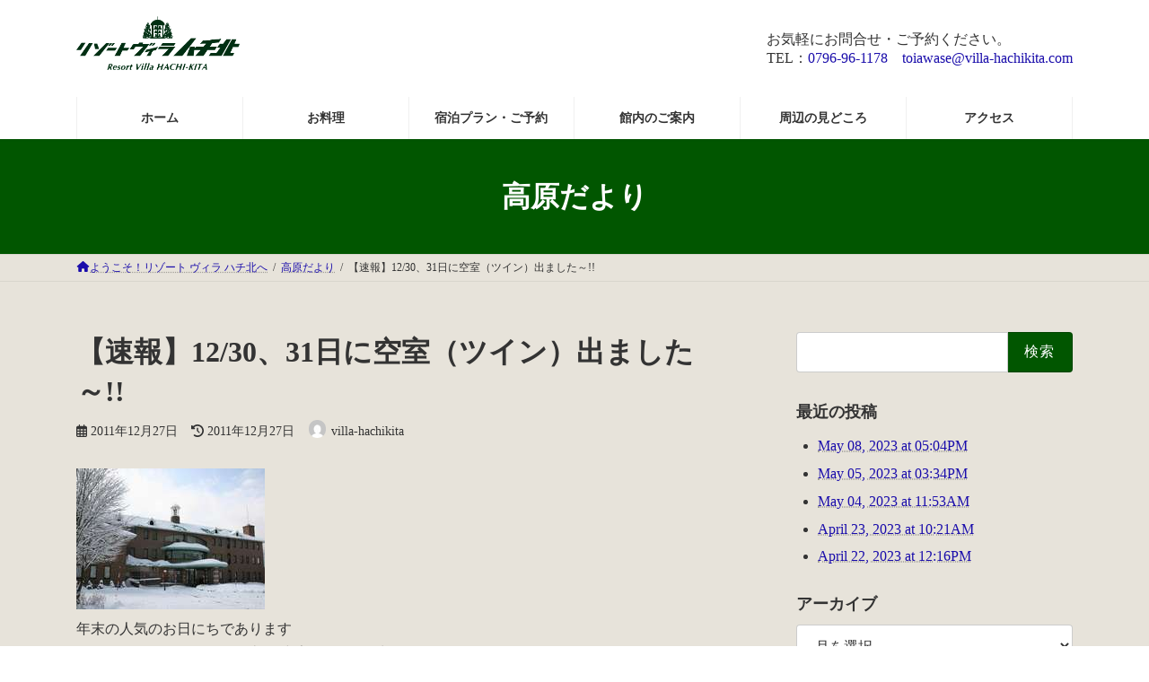

--- FILE ---
content_type: text/html; charset=UTF-8
request_url: https://villa-hachikita.com/2166/
body_size: 107163
content:
<!DOCTYPE html>
<html lang="ja">
<head>
<meta charset="utf-8">
<meta http-equiv="X-UA-Compatible" content="IE=edge">
<meta name="viewport" content="width=device-width, initial-scale=1">
<!-- Google tag (gtag.js) --><script async src="https://www.googletagmanager.com/gtag/js?id=UA-10890275-1"></script><script>window.dataLayer = window.dataLayer || [];function gtag(){dataLayer.push(arguments);}gtag('js', new Date());gtag('config', 'UA-10890275-1');</script>
<title>【速報】12/30、31日に空室（ツイン）出ました～!! | 【公式】リゾート ヴィラ ハチ北</title>
<meta name='robots' content='max-image-preview:large' />
	<style>img:is([sizes="auto" i], [sizes^="auto," i]) { contain-intrinsic-size: 3000px 1500px }</style>
	<link rel='dns-prefetch' href='//www.googletagmanager.com' />
<link rel='dns-prefetch' href='//maxcdn.bootstrapcdn.com' />
<link rel="alternate" type="application/rss+xml" title="【公式】リゾート ヴィラ ハチ北 &raquo; フィード" href="https://villa-hachikita.com/feed/" />
<link rel="alternate" type="application/rss+xml" title="【公式】リゾート ヴィラ ハチ北 &raquo; コメントフィード" href="https://villa-hachikita.com/comments/feed/" />
<link rel="alternate" type="application/rss+xml" title="【公式】リゾート ヴィラ ハチ北 &raquo; 【速報】12/30、31日に空室（ツイン）出ました～!! のコメントのフィード" href="https://villa-hachikita.com/2166/feed/" />
<meta name="description" content="年末の人気のお日にちであります１２月３０日(金)、３１日(土)に空室(ツイン)が出ましたよ～!(^^)!ご検討中のお客様は、お急ぎご予約くださいね♪♪今回のクリスマス寒波で、ハチ北スキー場は、積雪が１、５メートルを超え、大部分のゲレンデが滑走可能となっています!!新雪舞うハチ北スキー場へ皆さま～、是非お越しくださいませ～～～!(^^)!楽しい時間をお過ごしいただく為にも、『リゾート　ヴィラ　ハチ北』より皆様へお願い!!" /><script type="text/javascript">
/* <![CDATA[ */
window._wpemojiSettings = {"baseUrl":"https:\/\/s.w.org\/images\/core\/emoji\/15.0.3\/72x72\/","ext":".png","svgUrl":"https:\/\/s.w.org\/images\/core\/emoji\/15.0.3\/svg\/","svgExt":".svg","source":{"concatemoji":"https:\/\/villa-hachikita.com\/wp-includes\/js\/wp-emoji-release.min.js?ver=6.7.2"}};
/*! This file is auto-generated */
!function(i,n){var o,s,e;function c(e){try{var t={supportTests:e,timestamp:(new Date).valueOf()};sessionStorage.setItem(o,JSON.stringify(t))}catch(e){}}function p(e,t,n){e.clearRect(0,0,e.canvas.width,e.canvas.height),e.fillText(t,0,0);var t=new Uint32Array(e.getImageData(0,0,e.canvas.width,e.canvas.height).data),r=(e.clearRect(0,0,e.canvas.width,e.canvas.height),e.fillText(n,0,0),new Uint32Array(e.getImageData(0,0,e.canvas.width,e.canvas.height).data));return t.every(function(e,t){return e===r[t]})}function u(e,t,n){switch(t){case"flag":return n(e,"\ud83c\udff3\ufe0f\u200d\u26a7\ufe0f","\ud83c\udff3\ufe0f\u200b\u26a7\ufe0f")?!1:!n(e,"\ud83c\uddfa\ud83c\uddf3","\ud83c\uddfa\u200b\ud83c\uddf3")&&!n(e,"\ud83c\udff4\udb40\udc67\udb40\udc62\udb40\udc65\udb40\udc6e\udb40\udc67\udb40\udc7f","\ud83c\udff4\u200b\udb40\udc67\u200b\udb40\udc62\u200b\udb40\udc65\u200b\udb40\udc6e\u200b\udb40\udc67\u200b\udb40\udc7f");case"emoji":return!n(e,"\ud83d\udc26\u200d\u2b1b","\ud83d\udc26\u200b\u2b1b")}return!1}function f(e,t,n){var r="undefined"!=typeof WorkerGlobalScope&&self instanceof WorkerGlobalScope?new OffscreenCanvas(300,150):i.createElement("canvas"),a=r.getContext("2d",{willReadFrequently:!0}),o=(a.textBaseline="top",a.font="600 32px Arial",{});return e.forEach(function(e){o[e]=t(a,e,n)}),o}function t(e){var t=i.createElement("script");t.src=e,t.defer=!0,i.head.appendChild(t)}"undefined"!=typeof Promise&&(o="wpEmojiSettingsSupports",s=["flag","emoji"],n.supports={everything:!0,everythingExceptFlag:!0},e=new Promise(function(e){i.addEventListener("DOMContentLoaded",e,{once:!0})}),new Promise(function(t){var n=function(){try{var e=JSON.parse(sessionStorage.getItem(o));if("object"==typeof e&&"number"==typeof e.timestamp&&(new Date).valueOf()<e.timestamp+604800&&"object"==typeof e.supportTests)return e.supportTests}catch(e){}return null}();if(!n){if("undefined"!=typeof Worker&&"undefined"!=typeof OffscreenCanvas&&"undefined"!=typeof URL&&URL.createObjectURL&&"undefined"!=typeof Blob)try{var e="postMessage("+f.toString()+"("+[JSON.stringify(s),u.toString(),p.toString()].join(",")+"));",r=new Blob([e],{type:"text/javascript"}),a=new Worker(URL.createObjectURL(r),{name:"wpTestEmojiSupports"});return void(a.onmessage=function(e){c(n=e.data),a.terminate(),t(n)})}catch(e){}c(n=f(s,u,p))}t(n)}).then(function(e){for(var t in e)n.supports[t]=e[t],n.supports.everything=n.supports.everything&&n.supports[t],"flag"!==t&&(n.supports.everythingExceptFlag=n.supports.everythingExceptFlag&&n.supports[t]);n.supports.everythingExceptFlag=n.supports.everythingExceptFlag&&!n.supports.flag,n.DOMReady=!1,n.readyCallback=function(){n.DOMReady=!0}}).then(function(){return e}).then(function(){var e;n.supports.everything||(n.readyCallback(),(e=n.source||{}).concatemoji?t(e.concatemoji):e.wpemoji&&e.twemoji&&(t(e.twemoji),t(e.wpemoji)))}))}((window,document),window._wpemojiSettings);
/* ]]> */
</script>
<link rel='stylesheet' id='sbi_styles-css' href='https://villa-hachikita.com/wp-content/plugins/instagram-feed/css/sbi-styles.min.css?ver=6.8.0' type='text/css' media='all' />
<link rel='stylesheet' id='vkExUnit_common_style-css' href='https://villa-hachikita.com/wp-content/plugins/vk-all-in-one-expansion-unit/assets/css/vkExUnit_style.css?ver=9.105.1.0' type='text/css' media='all' />
<style id='vkExUnit_common_style-inline-css' type='text/css'>
:root {--ver_page_top_button_url:url(https://villa-hachikita.com/wp-content/plugins/vk-all-in-one-expansion-unit/assets/images/to-top-btn-icon.svg);}@font-face {font-weight: normal;font-style: normal;font-family: "vk_sns";src: url("https://villa-hachikita.com/wp-content/plugins/vk-all-in-one-expansion-unit/inc/sns/icons/fonts/vk_sns.eot?-bq20cj");src: url("https://villa-hachikita.com/wp-content/plugins/vk-all-in-one-expansion-unit/inc/sns/icons/fonts/vk_sns.eot?#iefix-bq20cj") format("embedded-opentype"),url("https://villa-hachikita.com/wp-content/plugins/vk-all-in-one-expansion-unit/inc/sns/icons/fonts/vk_sns.woff?-bq20cj") format("woff"),url("https://villa-hachikita.com/wp-content/plugins/vk-all-in-one-expansion-unit/inc/sns/icons/fonts/vk_sns.ttf?-bq20cj") format("truetype"),url("https://villa-hachikita.com/wp-content/plugins/vk-all-in-one-expansion-unit/inc/sns/icons/fonts/vk_sns.svg?-bq20cj#vk_sns") format("svg");}
.veu_promotion-alert__content--text {border: 1px solid rgba(0,0,0,0.125);padding: 0.5em 1em;border-radius: var(--vk-size-radius);margin-bottom: var(--vk-margin-block-bottom);font-size: 0.875rem;}/* Alert Content部分に段落タグを入れた場合に最後の段落の余白を0にする */.veu_promotion-alert__content--text p:last-of-type{margin-bottom:0;margin-top: 0;}
</style>
<style id='wp-emoji-styles-inline-css' type='text/css'>

	img.wp-smiley, img.emoji {
		display: inline !important;
		border: none !important;
		box-shadow: none !important;
		height: 1em !important;
		width: 1em !important;
		margin: 0 0.07em !important;
		vertical-align: -0.1em !important;
		background: none !important;
		padding: 0 !important;
	}
</style>
<link rel='stylesheet' id='wp-block-library-css' href='https://villa-hachikita.com/wp-includes/css/dist/block-library/style.min.css?ver=6.7.2' type='text/css' media='all' />
<style id='wp-block-library-inline-css' type='text/css'>
.vk-cols--reverse{flex-direction:row-reverse}.vk-cols--hasbtn{margin-bottom:0}.vk-cols--hasbtn>.row>.vk_gridColumn_item,.vk-cols--hasbtn>.wp-block-column{position:relative;padding-bottom:3em}.vk-cols--hasbtn>.row>.vk_gridColumn_item>.wp-block-buttons,.vk-cols--hasbtn>.row>.vk_gridColumn_item>.vk_button,.vk-cols--hasbtn>.wp-block-column>.wp-block-buttons,.vk-cols--hasbtn>.wp-block-column>.vk_button{position:absolute;bottom:0;width:100%}.vk-cols--fit.wp-block-columns{gap:0}.vk-cols--fit.wp-block-columns,.vk-cols--fit.wp-block-columns:not(.is-not-stacked-on-mobile){margin-top:0;margin-bottom:0;justify-content:space-between}.vk-cols--fit.wp-block-columns>.wp-block-column *:last-child,.vk-cols--fit.wp-block-columns:not(.is-not-stacked-on-mobile)>.wp-block-column *:last-child{margin-bottom:0}.vk-cols--fit.wp-block-columns>.wp-block-column>.wp-block-cover,.vk-cols--fit.wp-block-columns:not(.is-not-stacked-on-mobile)>.wp-block-column>.wp-block-cover{margin-top:0}.vk-cols--fit.wp-block-columns.has-background,.vk-cols--fit.wp-block-columns:not(.is-not-stacked-on-mobile).has-background{padding:0}@media(max-width: 599px){.vk-cols--fit.wp-block-columns:not(.has-background)>.wp-block-column:not(.has-background),.vk-cols--fit.wp-block-columns:not(.is-not-stacked-on-mobile):not(.has-background)>.wp-block-column:not(.has-background){padding-left:0 !important;padding-right:0 !important}}@media(min-width: 782px){.vk-cols--fit.wp-block-columns .block-editor-block-list__block.wp-block-column:not(:first-child),.vk-cols--fit.wp-block-columns>.wp-block-column:not(:first-child),.vk-cols--fit.wp-block-columns:not(.is-not-stacked-on-mobile) .block-editor-block-list__block.wp-block-column:not(:first-child),.vk-cols--fit.wp-block-columns:not(.is-not-stacked-on-mobile)>.wp-block-column:not(:first-child){margin-left:0}}@media(min-width: 600px)and (max-width: 781px){.vk-cols--fit.wp-block-columns .wp-block-column:nth-child(2n),.vk-cols--fit.wp-block-columns:not(.is-not-stacked-on-mobile) .wp-block-column:nth-child(2n){margin-left:0}.vk-cols--fit.wp-block-columns .wp-block-column:not(:only-child),.vk-cols--fit.wp-block-columns:not(.is-not-stacked-on-mobile) .wp-block-column:not(:only-child){flex-basis:50% !important}}.vk-cols--fit--gap1.wp-block-columns{gap:1px}@media(min-width: 600px)and (max-width: 781px){.vk-cols--fit--gap1.wp-block-columns .wp-block-column:not(:only-child){flex-basis:calc(50% - 1px) !important}}.vk-cols--fit.vk-cols--grid>.block-editor-block-list__block,.vk-cols--fit.vk-cols--grid>.wp-block-column,.vk-cols--fit.vk-cols--grid:not(.is-not-stacked-on-mobile)>.block-editor-block-list__block,.vk-cols--fit.vk-cols--grid:not(.is-not-stacked-on-mobile)>.wp-block-column{flex-basis:50%;box-sizing:border-box}@media(max-width: 599px){.vk-cols--fit.vk-cols--grid.vk-cols--grid--alignfull>.wp-block-column:nth-child(2)>.wp-block-cover,.vk-cols--fit.vk-cols--grid.vk-cols--grid--alignfull>.wp-block-column:nth-child(2)>.vk_outer,.vk-cols--fit.vk-cols--grid:not(.is-not-stacked-on-mobile).vk-cols--grid--alignfull>.wp-block-column:nth-child(2)>.wp-block-cover,.vk-cols--fit.vk-cols--grid:not(.is-not-stacked-on-mobile).vk-cols--grid--alignfull>.wp-block-column:nth-child(2)>.vk_outer{width:100vw;margin-right:calc((100% - 100vw)/2);margin-left:calc((100% - 100vw)/2)}}@media(min-width: 600px){.vk-cols--fit.vk-cols--grid.vk-cols--grid--alignfull>.wp-block-column:nth-child(2)>.wp-block-cover,.vk-cols--fit.vk-cols--grid.vk-cols--grid--alignfull>.wp-block-column:nth-child(2)>.vk_outer,.vk-cols--fit.vk-cols--grid:not(.is-not-stacked-on-mobile).vk-cols--grid--alignfull>.wp-block-column:nth-child(2)>.wp-block-cover,.vk-cols--fit.vk-cols--grid:not(.is-not-stacked-on-mobile).vk-cols--grid--alignfull>.wp-block-column:nth-child(2)>.vk_outer{margin-right:calc(100% - 50vw);width:50vw}}@media(min-width: 600px){.vk-cols--fit.vk-cols--grid.vk-cols--grid--alignfull.vk-cols--reverse>.wp-block-column,.vk-cols--fit.vk-cols--grid:not(.is-not-stacked-on-mobile).vk-cols--grid--alignfull.vk-cols--reverse>.wp-block-column{margin-left:0;margin-right:0}.vk-cols--fit.vk-cols--grid.vk-cols--grid--alignfull.vk-cols--reverse>.wp-block-column:nth-child(2)>.wp-block-cover,.vk-cols--fit.vk-cols--grid.vk-cols--grid--alignfull.vk-cols--reverse>.wp-block-column:nth-child(2)>.vk_outer,.vk-cols--fit.vk-cols--grid:not(.is-not-stacked-on-mobile).vk-cols--grid--alignfull.vk-cols--reverse>.wp-block-column:nth-child(2)>.wp-block-cover,.vk-cols--fit.vk-cols--grid:not(.is-not-stacked-on-mobile).vk-cols--grid--alignfull.vk-cols--reverse>.wp-block-column:nth-child(2)>.vk_outer{margin-left:calc(100% - 50vw)}}.vk-cols--menu h2,.vk-cols--menu h3,.vk-cols--menu h4,.vk-cols--menu h5{margin-bottom:.2em;text-shadow:#000 0 0 10px}.vk-cols--menu h2:first-child,.vk-cols--menu h3:first-child,.vk-cols--menu h4:first-child,.vk-cols--menu h5:first-child{margin-top:0}.vk-cols--menu p{margin-bottom:1rem;text-shadow:#000 0 0 10px}.vk-cols--menu .wp-block-cover__inner-container:last-child{margin-bottom:0}.vk-cols--fitbnrs .wp-block-column .wp-block-cover:hover img{filter:unset}.vk-cols--fitbnrs .wp-block-column .wp-block-cover:hover{background-color:unset}.vk-cols--fitbnrs .wp-block-column .wp-block-cover:hover .wp-block-cover__image-background{filter:unset !important}.vk-cols--fitbnrs .wp-block-cover__inner-container{position:absolute;height:100%;width:100%}.vk-cols--fitbnrs .vk_button{height:100%;margin:0}.vk-cols--fitbnrs .vk_button .vk_button_btn,.vk-cols--fitbnrs .vk_button .btn{height:100%;width:100%;border:none;box-shadow:none;background-color:unset !important;transition:unset}.vk-cols--fitbnrs .vk_button .vk_button_btn:hover,.vk-cols--fitbnrs .vk_button .btn:hover{transition:unset}.vk-cols--fitbnrs .vk_button .vk_button_btn:after,.vk-cols--fitbnrs .vk_button .btn:after{border:none}.vk-cols--fitbnrs .vk_button .vk_button_link_txt{width:100%;position:absolute;top:50%;left:50%;transform:translateY(-50%) translateX(-50%);font-size:2rem;text-shadow:#000 0 0 10px}.vk-cols--fitbnrs .vk_button .vk_button_link_subCaption{width:100%;position:absolute;top:calc(50% + 2.2em);left:50%;transform:translateY(-50%) translateX(-50%);text-shadow:#000 0 0 10px}@media(min-width: 992px){.vk-cols--media.wp-block-columns{gap:3rem}}.vk-fit-map figure{margin-bottom:0}.vk-fit-map iframe{position:relative;margin-bottom:0;display:block;max-height:400px;width:100vw}.vk-fit-map:is(.alignfull,.alignwide) div{max-width:100%}.vk-table--th--width25 :where(tr>*:first-child){width:25%}.vk-table--th--width30 :where(tr>*:first-child){width:30%}.vk-table--th--width35 :where(tr>*:first-child){width:35%}.vk-table--th--width40 :where(tr>*:first-child){width:40%}.vk-table--th--bg-bright :where(tr>*:first-child){background-color:var(--wp--preset--color--bg-secondary, rgba(0, 0, 0, 0.05))}@media(max-width: 599px){.vk-table--mobile-block :is(th,td){width:100%;display:block}.vk-table--mobile-block.wp-block-table table :is(th,td){border-top:none}}.vk-table--width--th25 :where(tr>*:first-child){width:25%}.vk-table--width--th30 :where(tr>*:first-child){width:30%}.vk-table--width--th35 :where(tr>*:first-child){width:35%}.vk-table--width--th40 :where(tr>*:first-child){width:40%}.no-margin{margin:0}@media(max-width: 599px){.wp-block-image.vk-aligncenter--mobile>.alignright{float:none;margin-left:auto;margin-right:auto}.vk-no-padding-horizontal--mobile{padding-left:0 !important;padding-right:0 !important}}
/* VK Color Palettes */:root{ --wp--preset--color--vk-color-primary:#015600}/* --vk-color-primary is deprecated. */:root{ --vk-color-primary: var(--wp--preset--color--vk-color-primary);}:root{ --wp--preset--color--vk-color-primary-dark:#014500}/* --vk-color-primary-dark is deprecated. */:root{ --vk-color-primary-dark: var(--wp--preset--color--vk-color-primary-dark);}:root{ --wp--preset--color--vk-color-primary-vivid:#015f00}/* --vk-color-primary-vivid is deprecated. */:root{ --vk-color-primary-vivid: var(--wp--preset--color--vk-color-primary-vivid);}
</style>
<style id='filebird-block-filebird-gallery-style-inline-css' type='text/css'>
ul.filebird-block-filebird-gallery{margin:auto!important;padding:0!important;width:100%}ul.filebird-block-filebird-gallery.layout-grid{display:grid;grid-gap:20px;align-items:stretch;grid-template-columns:repeat(var(--columns),1fr);justify-items:stretch}ul.filebird-block-filebird-gallery.layout-grid li img{border:1px solid #ccc;box-shadow:2px 2px 6px 0 rgba(0,0,0,.3);height:100%;max-width:100%;-o-object-fit:cover;object-fit:cover;width:100%}ul.filebird-block-filebird-gallery.layout-masonry{-moz-column-count:var(--columns);-moz-column-gap:var(--space);column-gap:var(--space);-moz-column-width:var(--min-width);columns:var(--min-width) var(--columns);display:block;overflow:auto}ul.filebird-block-filebird-gallery.layout-masonry li{margin-bottom:var(--space)}ul.filebird-block-filebird-gallery li{list-style:none}ul.filebird-block-filebird-gallery li figure{height:100%;margin:0;padding:0;position:relative;width:100%}ul.filebird-block-filebird-gallery li figure figcaption{background:linear-gradient(0deg,rgba(0,0,0,.7),rgba(0,0,0,.3) 70%,transparent);bottom:0;box-sizing:border-box;color:#fff;font-size:.8em;margin:0;max-height:100%;overflow:auto;padding:3em .77em .7em;position:absolute;text-align:center;width:100%;z-index:2}ul.filebird-block-filebird-gallery li figure figcaption a{color:inherit}

</style>
<style id='classic-theme-styles-inline-css' type='text/css'>
/*! This file is auto-generated */
.wp-block-button__link{color:#fff;background-color:#32373c;border-radius:9999px;box-shadow:none;text-decoration:none;padding:calc(.667em + 2px) calc(1.333em + 2px);font-size:1.125em}.wp-block-file__button{background:#32373c;color:#fff;text-decoration:none}
</style>
<style id='global-styles-inline-css' type='text/css'>
:root{--wp--preset--aspect-ratio--square: 1;--wp--preset--aspect-ratio--4-3: 4/3;--wp--preset--aspect-ratio--3-4: 3/4;--wp--preset--aspect-ratio--3-2: 3/2;--wp--preset--aspect-ratio--2-3: 2/3;--wp--preset--aspect-ratio--16-9: 16/9;--wp--preset--aspect-ratio--9-16: 9/16;--wp--preset--color--black: #000000;--wp--preset--color--cyan-bluish-gray: #abb8c3;--wp--preset--color--white: #ffffff;--wp--preset--color--pale-pink: #f78da7;--wp--preset--color--vivid-red: #cf2e2e;--wp--preset--color--luminous-vivid-orange: #ff6900;--wp--preset--color--luminous-vivid-amber: #fcb900;--wp--preset--color--light-green-cyan: #7bdcb5;--wp--preset--color--vivid-green-cyan: #00d084;--wp--preset--color--pale-cyan-blue: #8ed1fc;--wp--preset--color--vivid-cyan-blue: #0693e3;--wp--preset--color--vivid-purple: #9b51e0;--wp--preset--color--vk-color-primary: #015600;--wp--preset--color--vk-color-primary-dark: #014500;--wp--preset--color--vk-color-primary-vivid: #015f00;--wp--preset--gradient--vivid-cyan-blue-to-vivid-purple: linear-gradient(135deg,rgba(6,147,227,1) 0%,rgb(155,81,224) 100%);--wp--preset--gradient--light-green-cyan-to-vivid-green-cyan: linear-gradient(135deg,rgb(122,220,180) 0%,rgb(0,208,130) 100%);--wp--preset--gradient--luminous-vivid-amber-to-luminous-vivid-orange: linear-gradient(135deg,rgba(252,185,0,1) 0%,rgba(255,105,0,1) 100%);--wp--preset--gradient--luminous-vivid-orange-to-vivid-red: linear-gradient(135deg,rgba(255,105,0,1) 0%,rgb(207,46,46) 100%);--wp--preset--gradient--very-light-gray-to-cyan-bluish-gray: linear-gradient(135deg,rgb(238,238,238) 0%,rgb(169,184,195) 100%);--wp--preset--gradient--cool-to-warm-spectrum: linear-gradient(135deg,rgb(74,234,220) 0%,rgb(151,120,209) 20%,rgb(207,42,186) 40%,rgb(238,44,130) 60%,rgb(251,105,98) 80%,rgb(254,248,76) 100%);--wp--preset--gradient--blush-light-purple: linear-gradient(135deg,rgb(255,206,236) 0%,rgb(152,150,240) 100%);--wp--preset--gradient--blush-bordeaux: linear-gradient(135deg,rgb(254,205,165) 0%,rgb(254,45,45) 50%,rgb(107,0,62) 100%);--wp--preset--gradient--luminous-dusk: linear-gradient(135deg,rgb(255,203,112) 0%,rgb(199,81,192) 50%,rgb(65,88,208) 100%);--wp--preset--gradient--pale-ocean: linear-gradient(135deg,rgb(255,245,203) 0%,rgb(182,227,212) 50%,rgb(51,167,181) 100%);--wp--preset--gradient--electric-grass: linear-gradient(135deg,rgb(202,248,128) 0%,rgb(113,206,126) 100%);--wp--preset--gradient--midnight: linear-gradient(135deg,rgb(2,3,129) 0%,rgb(40,116,252) 100%);--wp--preset--gradient--vivid-green-cyan-to-vivid-cyan-blue: linear-gradient(135deg,rgba(0,208,132,1) 0%,rgba(6,147,227,1) 100%);--wp--preset--font-size--small: 14px;--wp--preset--font-size--medium: 20px;--wp--preset--font-size--large: 24px;--wp--preset--font-size--x-large: 42px;--wp--preset--font-size--regular: 16px;--wp--preset--font-size--huge: 36px;--wp--preset--spacing--20: 0.44rem;--wp--preset--spacing--30: 0.67rem;--wp--preset--spacing--40: 1rem;--wp--preset--spacing--50: 1.5rem;--wp--preset--spacing--60: 2.25rem;--wp--preset--spacing--70: 3.38rem;--wp--preset--spacing--80: 5.06rem;--wp--preset--shadow--natural: 6px 6px 9px rgba(0, 0, 0, 0.2);--wp--preset--shadow--deep: 12px 12px 50px rgba(0, 0, 0, 0.4);--wp--preset--shadow--sharp: 6px 6px 0px rgba(0, 0, 0, 0.2);--wp--preset--shadow--outlined: 6px 6px 0px -3px rgba(255, 255, 255, 1), 6px 6px rgba(0, 0, 0, 1);--wp--preset--shadow--crisp: 6px 6px 0px rgba(0, 0, 0, 1);}:where(.is-layout-flex){gap: 0.5em;}:where(.is-layout-grid){gap: 0.5em;}body .is-layout-flex{display: flex;}.is-layout-flex{flex-wrap: wrap;align-items: center;}.is-layout-flex > :is(*, div){margin: 0;}body .is-layout-grid{display: grid;}.is-layout-grid > :is(*, div){margin: 0;}:where(.wp-block-columns.is-layout-flex){gap: 2em;}:where(.wp-block-columns.is-layout-grid){gap: 2em;}:where(.wp-block-post-template.is-layout-flex){gap: 1.25em;}:where(.wp-block-post-template.is-layout-grid){gap: 1.25em;}.has-black-color{color: var(--wp--preset--color--black) !important;}.has-cyan-bluish-gray-color{color: var(--wp--preset--color--cyan-bluish-gray) !important;}.has-white-color{color: var(--wp--preset--color--white) !important;}.has-pale-pink-color{color: var(--wp--preset--color--pale-pink) !important;}.has-vivid-red-color{color: var(--wp--preset--color--vivid-red) !important;}.has-luminous-vivid-orange-color{color: var(--wp--preset--color--luminous-vivid-orange) !important;}.has-luminous-vivid-amber-color{color: var(--wp--preset--color--luminous-vivid-amber) !important;}.has-light-green-cyan-color{color: var(--wp--preset--color--light-green-cyan) !important;}.has-vivid-green-cyan-color{color: var(--wp--preset--color--vivid-green-cyan) !important;}.has-pale-cyan-blue-color{color: var(--wp--preset--color--pale-cyan-blue) !important;}.has-vivid-cyan-blue-color{color: var(--wp--preset--color--vivid-cyan-blue) !important;}.has-vivid-purple-color{color: var(--wp--preset--color--vivid-purple) !important;}.has-vk-color-primary-color{color: var(--wp--preset--color--vk-color-primary) !important;}.has-vk-color-primary-dark-color{color: var(--wp--preset--color--vk-color-primary-dark) !important;}.has-vk-color-primary-vivid-color{color: var(--wp--preset--color--vk-color-primary-vivid) !important;}.has-black-background-color{background-color: var(--wp--preset--color--black) !important;}.has-cyan-bluish-gray-background-color{background-color: var(--wp--preset--color--cyan-bluish-gray) !important;}.has-white-background-color{background-color: var(--wp--preset--color--white) !important;}.has-pale-pink-background-color{background-color: var(--wp--preset--color--pale-pink) !important;}.has-vivid-red-background-color{background-color: var(--wp--preset--color--vivid-red) !important;}.has-luminous-vivid-orange-background-color{background-color: var(--wp--preset--color--luminous-vivid-orange) !important;}.has-luminous-vivid-amber-background-color{background-color: var(--wp--preset--color--luminous-vivid-amber) !important;}.has-light-green-cyan-background-color{background-color: var(--wp--preset--color--light-green-cyan) !important;}.has-vivid-green-cyan-background-color{background-color: var(--wp--preset--color--vivid-green-cyan) !important;}.has-pale-cyan-blue-background-color{background-color: var(--wp--preset--color--pale-cyan-blue) !important;}.has-vivid-cyan-blue-background-color{background-color: var(--wp--preset--color--vivid-cyan-blue) !important;}.has-vivid-purple-background-color{background-color: var(--wp--preset--color--vivid-purple) !important;}.has-vk-color-primary-background-color{background-color: var(--wp--preset--color--vk-color-primary) !important;}.has-vk-color-primary-dark-background-color{background-color: var(--wp--preset--color--vk-color-primary-dark) !important;}.has-vk-color-primary-vivid-background-color{background-color: var(--wp--preset--color--vk-color-primary-vivid) !important;}.has-black-border-color{border-color: var(--wp--preset--color--black) !important;}.has-cyan-bluish-gray-border-color{border-color: var(--wp--preset--color--cyan-bluish-gray) !important;}.has-white-border-color{border-color: var(--wp--preset--color--white) !important;}.has-pale-pink-border-color{border-color: var(--wp--preset--color--pale-pink) !important;}.has-vivid-red-border-color{border-color: var(--wp--preset--color--vivid-red) !important;}.has-luminous-vivid-orange-border-color{border-color: var(--wp--preset--color--luminous-vivid-orange) !important;}.has-luminous-vivid-amber-border-color{border-color: var(--wp--preset--color--luminous-vivid-amber) !important;}.has-light-green-cyan-border-color{border-color: var(--wp--preset--color--light-green-cyan) !important;}.has-vivid-green-cyan-border-color{border-color: var(--wp--preset--color--vivid-green-cyan) !important;}.has-pale-cyan-blue-border-color{border-color: var(--wp--preset--color--pale-cyan-blue) !important;}.has-vivid-cyan-blue-border-color{border-color: var(--wp--preset--color--vivid-cyan-blue) !important;}.has-vivid-purple-border-color{border-color: var(--wp--preset--color--vivid-purple) !important;}.has-vk-color-primary-border-color{border-color: var(--wp--preset--color--vk-color-primary) !important;}.has-vk-color-primary-dark-border-color{border-color: var(--wp--preset--color--vk-color-primary-dark) !important;}.has-vk-color-primary-vivid-border-color{border-color: var(--wp--preset--color--vk-color-primary-vivid) !important;}.has-vivid-cyan-blue-to-vivid-purple-gradient-background{background: var(--wp--preset--gradient--vivid-cyan-blue-to-vivid-purple) !important;}.has-light-green-cyan-to-vivid-green-cyan-gradient-background{background: var(--wp--preset--gradient--light-green-cyan-to-vivid-green-cyan) !important;}.has-luminous-vivid-amber-to-luminous-vivid-orange-gradient-background{background: var(--wp--preset--gradient--luminous-vivid-amber-to-luminous-vivid-orange) !important;}.has-luminous-vivid-orange-to-vivid-red-gradient-background{background: var(--wp--preset--gradient--luminous-vivid-orange-to-vivid-red) !important;}.has-very-light-gray-to-cyan-bluish-gray-gradient-background{background: var(--wp--preset--gradient--very-light-gray-to-cyan-bluish-gray) !important;}.has-cool-to-warm-spectrum-gradient-background{background: var(--wp--preset--gradient--cool-to-warm-spectrum) !important;}.has-blush-light-purple-gradient-background{background: var(--wp--preset--gradient--blush-light-purple) !important;}.has-blush-bordeaux-gradient-background{background: var(--wp--preset--gradient--blush-bordeaux) !important;}.has-luminous-dusk-gradient-background{background: var(--wp--preset--gradient--luminous-dusk) !important;}.has-pale-ocean-gradient-background{background: var(--wp--preset--gradient--pale-ocean) !important;}.has-electric-grass-gradient-background{background: var(--wp--preset--gradient--electric-grass) !important;}.has-midnight-gradient-background{background: var(--wp--preset--gradient--midnight) !important;}.has-small-font-size{font-size: var(--wp--preset--font-size--small) !important;}.has-medium-font-size{font-size: var(--wp--preset--font-size--medium) !important;}.has-large-font-size{font-size: var(--wp--preset--font-size--large) !important;}.has-x-large-font-size{font-size: var(--wp--preset--font-size--x-large) !important;}
:where(.wp-block-post-template.is-layout-flex){gap: 1.25em;}:where(.wp-block-post-template.is-layout-grid){gap: 1.25em;}
:where(.wp-block-columns.is-layout-flex){gap: 2em;}:where(.wp-block-columns.is-layout-grid){gap: 2em;}
:root :where(.wp-block-pullquote){font-size: 1.5em;line-height: 1.6;}
</style>
<link rel='stylesheet' id='vk-swiper-style-css' href='https://villa-hachikita.com/wp-content/plugins/vk-blocks/vendor/vektor-inc/vk-swiper/src/assets/css/swiper-bundle.min.css?ver=11.0.2' type='text/css' media='all' />
<link rel='stylesheet' id='cff-css' href='https://villa-hachikita.com/wp-content/plugins/custom-facebook-feed/assets/css/cff-style.min.css?ver=4.3.0' type='text/css' media='all' />
<link rel='stylesheet' id='sb-font-awesome-css' href='https://maxcdn.bootstrapcdn.com/font-awesome/4.7.0/css/font-awesome.min.css?ver=6.7.2' type='text/css' media='all' />
<link rel='stylesheet' id='lightning-common-style-css' href='https://villa-hachikita.com/wp-content/themes/lightning/_g3/assets/css/style.css?ver=15.29.4' type='text/css' media='all' />
<style id='lightning-common-style-inline-css' type='text/css'>
/* Lightning */:root {--vk-color-primary:#015600;--vk-color-primary-dark:#014500;--vk-color-primary-vivid:#015f00;--g_nav_main_acc_icon_open_url:url(https://villa-hachikita.com/wp-content/themes/lightning/_g3/inc/vk-mobile-nav/package/images/vk-menu-acc-icon-open-black.svg);--g_nav_main_acc_icon_close_url: url(https://villa-hachikita.com/wp-content/themes/lightning/_g3/inc/vk-mobile-nav/package/images/vk-menu-close-black.svg);--g_nav_sub_acc_icon_open_url: url(https://villa-hachikita.com/wp-content/themes/lightning/_g3/inc/vk-mobile-nav/package/images/vk-menu-acc-icon-open-white.svg);--g_nav_sub_acc_icon_close_url: url(https://villa-hachikita.com/wp-content/themes/lightning/_g3/inc/vk-mobile-nav/package/images/vk-menu-close-white.svg);}
:root{--swiper-navigation-color: #fff;}
html{scroll-padding-top:var(--vk-size-admin-bar);}
/* vk-mobile-nav */:root {--vk-mobile-nav-menu-btn-bg-src: url("https://villa-hachikita.com/wp-content/themes/lightning/_g3/inc/vk-mobile-nav/package/images/vk-menu-btn-black.svg");--vk-mobile-nav-menu-btn-close-bg-src: url("https://villa-hachikita.com/wp-content/themes/lightning/_g3/inc/vk-mobile-nav/package/images/vk-menu-close-black.svg");--vk-menu-acc-icon-open-black-bg-src: url("https://villa-hachikita.com/wp-content/themes/lightning/_g3/inc/vk-mobile-nav/package/images/vk-menu-acc-icon-open-black.svg");--vk-menu-acc-icon-open-white-bg-src: url("https://villa-hachikita.com/wp-content/themes/lightning/_g3/inc/vk-mobile-nav/package/images/vk-menu-acc-icon-open-white.svg");--vk-menu-acc-icon-close-black-bg-src: url("https://villa-hachikita.com/wp-content/themes/lightning/_g3/inc/vk-mobile-nav/package/images/vk-menu-close-black.svg");--vk-menu-acc-icon-close-white-bg-src: url("https://villa-hachikita.com/wp-content/themes/lightning/_g3/inc/vk-mobile-nav/package/images/vk-menu-close-white.svg");}
</style>
<link rel='stylesheet' id='lightning-design-style-css' href='https://villa-hachikita.com/wp-content/themes/lightning/_g3/design-skin/origin3/css/style.css?ver=15.29.4' type='text/css' media='all' />
<style id='lightning-design-style-inline-css' type='text/css'>
.tagcloud a:before { content:"" }
</style>
<link rel='stylesheet' id='vk-blog-card-css' href='https://villa-hachikita.com/wp-content/themes/lightning/_g3/inc/vk-wp-oembed-blog-card/package/css/blog-card.css?ver=6.7.2' type='text/css' media='all' />
<link rel='stylesheet' id='veu-cta-css' href='https://villa-hachikita.com/wp-content/plugins/vk-all-in-one-expansion-unit/inc/call-to-action/package/assets/css/style.css?ver=9.105.1.0' type='text/css' media='all' />
<link rel='stylesheet' id='vk-blocks-build-css-css' href='https://villa-hachikita.com/wp-content/plugins/vk-blocks/build/block-build.css?ver=1.97.0.2' type='text/css' media='all' />
<style id='vk-blocks-build-css-inline-css' type='text/css'>
:root {--vk_flow-arrow: url(https://villa-hachikita.com/wp-content/plugins/vk-blocks/inc/vk-blocks/images/arrow_bottom.svg);--vk_image-mask-circle: url(https://villa-hachikita.com/wp-content/plugins/vk-blocks/inc/vk-blocks/images/circle.svg);--vk_image-mask-wave01: url(https://villa-hachikita.com/wp-content/plugins/vk-blocks/inc/vk-blocks/images/wave01.svg);--vk_image-mask-wave02: url(https://villa-hachikita.com/wp-content/plugins/vk-blocks/inc/vk-blocks/images/wave02.svg);--vk_image-mask-wave03: url(https://villa-hachikita.com/wp-content/plugins/vk-blocks/inc/vk-blocks/images/wave03.svg);--vk_image-mask-wave04: url(https://villa-hachikita.com/wp-content/plugins/vk-blocks/inc/vk-blocks/images/wave04.svg);}

	:root {

		--vk-balloon-border-width:1px;

		--vk-balloon-speech-offset:-12px;
	}
	
</style>
<link rel='stylesheet' id='lightning-theme-style-css' href='https://villa-hachikita.com/wp-content/themes/lightning_child_sample/style.css?ver=15.29.4' type='text/css' media='all' />
<script type="text/javascript" src="https://villa-hachikita.com/wp-includes/js/jquery/jquery.min.js?ver=3.7.1" id="jquery-core-js"></script>
<script type="text/javascript" src="https://villa-hachikita.com/wp-includes/js/jquery/jquery-migrate.min.js?ver=3.4.1" id="jquery-migrate-js"></script>
<script type="text/javascript" src="https://villa-hachikita.com/wp-content/themes/lightning/vendor/vektor-inc/font-awesome-versions/src/versions/6/js/all.min.js?ver=6.4.2" id="vk-font-awesome-js-js"></script>

<!-- Site Kit によって追加された Google タグ（gtag.js）スニペット -->

<!-- Google アナリティクス スニペット (Site Kit が追加) -->
<script type="text/javascript" src="https://www.googletagmanager.com/gtag/js?id=G-LZC9P4HJ9F" id="google_gtagjs-js" async></script>
<script type="text/javascript" id="google_gtagjs-js-after">
/* <![CDATA[ */
window.dataLayer = window.dataLayer || [];function gtag(){dataLayer.push(arguments);}
gtag("set","linker",{"domains":["villa-hachikita.com"]});
gtag("js", new Date());
gtag("set", "developer_id.dZTNiMT", true);
gtag("config", "G-LZC9P4HJ9F");
/* ]]> */
</script>

<!-- Site Kit によって追加された終了 Google タグ（gtag.js）スニペット -->
<link rel="https://api.w.org/" href="https://villa-hachikita.com/wp-json/" /><link rel="alternate" title="JSON" type="application/json" href="https://villa-hachikita.com/wp-json/wp/v2/posts/2166" /><link rel="EditURI" type="application/rsd+xml" title="RSD" href="https://villa-hachikita.com/xmlrpc.php?rsd" />
<meta name="generator" content="WordPress 6.7.2" />
<link rel="canonical" href="https://villa-hachikita.com/2166/" />
<link rel='shortlink' href='https://villa-hachikita.com/?p=2166' />
<link rel="alternate" title="oEmbed (JSON)" type="application/json+oembed" href="https://villa-hachikita.com/wp-json/oembed/1.0/embed?url=https%3A%2F%2Fvilla-hachikita.com%2F2166%2F" />
<link rel="alternate" title="oEmbed (XML)" type="text/xml+oembed" href="https://villa-hachikita.com/wp-json/oembed/1.0/embed?url=https%3A%2F%2Fvilla-hachikita.com%2F2166%2F&#038;format=xml" />
<meta name="generator" content="Site Kit by Google 1.149.1" /><style type="text/css" id="custom-background-css">
body.custom-background { background-color: #e7e3da; }
</style>
	<!-- [ VK All in One Expansion Unit OGP ] -->
<meta property="og:site_name" content="【公式】リゾート ヴィラ ハチ北" />
<meta property="og:url" content="https://villa-hachikita.com/2166/" />
<meta property="og:title" content="【速報】12/30、31日に空室（ツイン）出ました～!! | 【公式】リゾート ヴィラ ハチ北" />
<meta property="og:description" content="年末の人気のお日にちであります１２月３０日(金)、３１日(土)に空室(ツイン)が出ましたよ～!(^^)!ご検討中のお客様は、お急ぎご予約くださいね♪♪今回のクリスマス寒波で、ハチ北スキー場は、積雪が１、５メートルを超え、大部分のゲレンデが滑走可能となっています!!新雪舞うハチ北スキー場へ皆さま～、是非お越しくださいませ～～～!(^^)!楽しい時間をお過ごしいただく為にも、『リゾート　ヴィラ　ハチ北』より皆様へお願い!!" />
<meta property="fb:app_id" content="482627272592915" />
<meta property="og:type" content="article" />
<!-- [ / VK All in One Expansion Unit OGP ] -->
<!-- [ VK All in One Expansion Unit twitter card ] -->
<meta name="twitter:card" content="summary_large_image">
<meta name="twitter:description" content="年末の人気のお日にちであります１２月３０日(金)、３１日(土)に空室(ツイン)が出ましたよ～!(^^)!ご検討中のお客様は、お急ぎご予約くださいね♪♪今回のクリスマス寒波で、ハチ北スキー場は、積雪が１、５メートルを超え、大部分のゲレンデが滑走可能となっています!!新雪舞うハチ北スキー場へ皆さま～、是非お越しくださいませ～～～!(^^)!楽しい時間をお過ごしいただく為にも、『リゾート　ヴィラ　ハチ北』より皆様へお願い!!">
<meta name="twitter:title" content="【速報】12/30、31日に空室（ツイン）出ました～!! | 【公式】リゾート ヴィラ ハチ北">
<meta name="twitter:url" content="https://villa-hachikita.com/2166/">
	<meta name="twitter:domain" content="villa-hachikita.com">
	<meta name="twitter:site" content="@villa_hachikita">
	<!-- [ / VK All in One Expansion Unit twitter card ] -->
	<link rel="icon" href="https://villa-hachikita.com/wp-content/uploads/2018/06/cropped-villa-hachikita_ico-32x32.png" sizes="32x32" />
<link rel="icon" href="https://villa-hachikita.com/wp-content/uploads/2018/06/cropped-villa-hachikita_ico-192x192.png" sizes="192x192" />
<link rel="apple-touch-icon" href="https://villa-hachikita.com/wp-content/uploads/2018/06/cropped-villa-hachikita_ico-180x180.png" />
<meta name="msapplication-TileImage" content="https://villa-hachikita.com/wp-content/uploads/2018/06/cropped-villa-hachikita_ico-270x270.png" />
		<style type="text/css" id="wp-custom-css">
			/* =====================

フォントの変更

===================== */

body,html {
	font-family:"游明朝", YuMincho, "Hiragino Mincho ProN W3", "ヒラギノ明朝 ProN W3", "Hiragino Mincho ProN", "HG明朝E", "ＭＳ Ｐ明朝", "ＭＳ 明朝", serif, "游ゴシック", "Yu Gothic", "ヒラギノ角ゴ ProN W3", "Hiragino Kaku Gothic ProN", "メイリオ", Meiryo, "Helvetica Neue", Helvetica, Arial, sans-serif !important;
	font-weight:500;
	}	

/* ノーマル状態 */
a{
  color: #1a0dab;
  
}
/* ホバー状態 */
a:hover{
  color: #1a3dff;
}
/* クリックされた状態 */
a:active{
  color: #ee0000;
}
/* 訪問済みの状態 */
a:visited {
  color: #002F13;
}

.full-width {
    margin: 0 calc(50% - 50vw);
    padding: 5em calc(50vw - 50%);
}

.googlemap {
position: relative;
padding-bottom: 56.25%;
padding-top: 30px;
height: 0;
overflow: hidden;
}
.googlemap iframe,
.googlemap object,
.googlemap embed {
position: absolute;
top: 0;
left: 0;
width: 100%;
height: 100%;
}

/* 全体ふわっと表示*/
body {
    animation: fadeIn 2s ease 0s 1 normal;
    -webkit-animation: fadeIn 2s ease 0s 1 normal;
}

@keyframes fadeIn {
    0% {opacity: 0}
    100% {opacity: 1}
}

@-webkit-keyframes fadeIn {
    0% {opacity: 0}
    100% {opacity: 1}
}

/* モバイルのヘッダー右ウィジェット */
@media (max-width: 991px) {
    .site-header-sub {
        display: inherit;
        margin: 0;
        padding: 0;
    }
}

/* =====================

フッターのライセンス表記を非表示に変更

===================== */	

.site-footer-copyright p:nth-child(2) {
	display:none;
	}

		</style>
		<!-- [ VK All in One Expansion Unit Article Structure Data ] --><script type="application/ld+json">{"@context":"https://schema.org/","@type":"Article","headline":"【速報】12/30、31日に空室（ツイン）出ました～!!","image":"","datePublished":"2011-12-27T21:38:33+09:00","dateModified":"2011-12-27T21:38:33+09:00","author":{"@type":"","name":"villa-hachikita","url":"https://villa-hachikita.com/","sameAs":""}}</script><!-- [ / VK All in One Expansion Unit Article Structure Data ] --></head>
<body class="post-template-default single single-post postid-2166 single-format-standard custom-background wp-embed-responsive vk-blocks sidebar-fix sidebar-fix-priority-top device-pc fa_v6_svg post-name-%e3%80%90%e9%80%9f%e5%a0%b1%e3%80%911230%e3%80%8131%e6%97%a5%e3%81%ab%e7%a9%ba%e5%ae%a4%ef%bc%88%e3%83%84%e3%82%a4%e3%83%b3%ef%bc%89%e5%87%ba%e3%81%be%e3%81%97%e3%81%9f%ef%bd%9e post-type-post">
<a class="skip-link screen-reader-text" href="#main">コンテンツへスキップ</a>
<a class="skip-link screen-reader-text" href="#vk-mobile-nav">ナビゲーションに移動</a>

<header id="site-header" class="site-header site-header--layout--sub-active">
		<div id="site-header-container" class="site-header-container container">

				<div class="site-header-logo">
		<a href="https://villa-hachikita.com/">
			<span><img src="https://villa-hachikita.com/wp-content/uploads/2018/06/villa-hachikita.png" alt="【公式】リゾート ヴィラ ハチ北" /></span>
		</a>
		</div>

		<div class="site-header-sub"><aside class="widget widget_block" id="block-93">
<div class="wp-block-group"><div class="wp-block-group__inner-container is-layout-flow wp-block-group-is-layout-flow">
<pre class="wp-block-preformatted"><font face="游明朝,游明朝体">お気軽にお問合せ・ご予約ください。　<br>TEL：<a href="tel:0796-96-1178">0796-96-1178</a>　<a href="mailto:toiawase@villa-hachikita.com">toiawase@villa-hachikita.com</a></font></pre>
</div></div>
</aside></div>
		<nav id="global-nav" class="global-nav global-nav--layout--penetration"><ul id="menu-header" class="menu vk-menu-acc global-nav-list nav"><li id="menu-item-6828" class="menu-item menu-item-type-custom menu-item-object-custom menu-item-home"><a href="https://villa-hachikita.com"><strong class="global-nav-name">ホーム</strong></a></li>
<li id="menu-item-9102" class="menu-item menu-item-type-post_type menu-item-object-page"><a href="https://villa-hachikita.com/meal/"><strong class="global-nav-name">お料理</strong></a></li>
<li id="menu-item-9101" class="menu-item menu-item-type-post_type menu-item-object-page menu-item-has-children"><a href="https://villa-hachikita.com/plan/"><strong class="global-nav-name">宿泊プラン・ご予約</strong></a>
<ul class="sub-menu">
	<li id="menu-item-9169" class="menu-item menu-item-type-post_type menu-item-object-page"><a href="https://villa-hachikita.com/plan/rental/">おすすめレンタルショップ</a></li>
</ul>
</li>
<li id="menu-item-9114" class="menu-item menu-item-type-post_type menu-item-object-page menu-item-has-children"><a href="https://villa-hachikita.com/facilities/"><strong class="global-nav-name">館内のご案内</strong></a>
<ul class="sub-menu">
	<li id="menu-item-9115" class="menu-item menu-item-type-post_type menu-item-object-page"><a href="https://villa-hachikita.com/facilities/guest_room/">お部屋</a></li>
	<li id="menu-item-9117" class="menu-item menu-item-type-post_type menu-item-object-page"><a href="https://villa-hachikita.com/facilities/hot_spa/">大浴場</a></li>
	<li id="menu-item-9123" class="menu-item menu-item-type-post_type menu-item-object-page"><a href="https://villa-hachikita.com/wi-fi/">Wi-Fi</a></li>
	<li id="menu-item-9116" class="menu-item menu-item-type-post_type menu-item-object-page"><a href="https://villa-hachikita.com/facilities/pethouse/">ペットハウス</a></li>
</ul>
</li>
<li id="menu-item-9104" class="menu-item menu-item-type-post_type menu-item-object-page menu-item-has-children"><a href="https://villa-hachikita.com/enjoy/"><strong class="global-nav-name">周辺の見どころ</strong></a>
<ul class="sub-menu">
	<li id="menu-item-9110" class="menu-item menu-item-type-post_type menu-item-object-page"><a href="https://villa-hachikita.com/enjoy/starry_night/">星空観賞のご案内</a></li>
	<li id="menu-item-9105" class="menu-item menu-item-type-post_type menu-item-object-page"><a href="https://villa-hachikita.com/enjoy/tajima-garden/">たじま高原植物園</a></li>
	<li id="menu-item-9113" class="menu-item menu-item-type-post_type menu-item-object-page"><a href="https://villa-hachikita.com/enjoy/takeda_catsle_ruins/">竹田城跡と立雲狭</a></li>
	<li id="menu-item-9109" class="menu-item menu-item-type-post_type menu-item-object-page"><a href="https://villa-hachikita.com/enjoy/amarube_yoroi/">余部橋梁～鎧駅　山陰海岸ジオパーク</a></li>
	<li id="menu-item-9108" class="menu-item menu-item-type-post_type menu-item-object-page"><a href="https://villa-hachikita.com/enjoy/fukutiya_kasumituru/">但馬の地酒　香住鶴</a></li>
	<li id="menu-item-9107" class="menu-item menu-item-type-post_type menu-item-object-page"><a href="https://villa-hachikita.com/enjoy/satonokaze/">トキワへるし～かふぇ さとの風 ・さとの風ファーム</a></li>
	<li id="menu-item-9111" class="menu-item menu-item-type-post_type menu-item-object-page"><a href="https://villa-hachikita.com/enjoy/kinodendo/">木の殿堂 The Museum of Wood Cultuer</a></li>
	<li id="menu-item-9106" class="menu-item menu-item-type-post_type menu-item-object-page"><a href="https://villa-hachikita.com/enjoy/golf/">ゴルフ</a></li>
	<li id="menu-item-9112" class="menu-item menu-item-type-post_type menu-item-object-page"><a href="https://villa-hachikita.com/enjoy/sea_bathing/">海水浴</a></li>
</ul>
</li>
<li id="menu-item-9103" class="menu-item menu-item-type-post_type menu-item-object-page"><a href="https://villa-hachikita.com/access/"><strong class="global-nav-name">アクセス</strong></a></li>
</ul></nav>	</div>
	</header>



	<div class="page-header"><div class="page-header-inner container">
<div class="page-header-title">高原だより</div></div></div><!-- [ /.page-header ] -->

	<!-- [ #breadcrumb ] --><div id="breadcrumb" class="breadcrumb"><div class="container"><ol class="breadcrumb-list" itemscope itemtype="https://schema.org/BreadcrumbList"><li class="breadcrumb-list__item breadcrumb-list__item--home" itemprop="itemListElement" itemscope itemtype="http://schema.org/ListItem"><a href="https://villa-hachikita.com" itemprop="item"><i class="fas fa-fw fa-home"></i><span itemprop="name">ようこそ！リゾート ヴィラ ハチ北へ</span></a><meta itemprop="position" content="1" /></li><li class="breadcrumb-list__item" itemprop="itemListElement" itemscope itemtype="http://schema.org/ListItem"><a href="https://villa-hachikita.com/whatsnew/letter/" itemprop="item"><span itemprop="name">高原だより</span></a><meta itemprop="position" content="2" /></li><li class="breadcrumb-list__item" itemprop="itemListElement" itemscope itemtype="http://schema.org/ListItem"><span itemprop="name">【速報】12/30、31日に空室（ツイン）出ました～!!</span><meta itemprop="position" content="3" /></li></ol></div></div><!-- [ /#breadcrumb ] -->


<div class="site-body">
		<div class="site-body-container container">

		<div class="main-section main-section--col--two" id="main" role="main">
			
			<article id="post-2166" class="entry entry-full post-2166 post type-post status-publish format-standard hentry category-letter">

	
	
		<header class="entry-header">
			<h1 class="entry-title">
									【速報】12/30、31日に空室（ツイン）出ました～!!							</h1>
			<div class="entry-meta"><span class="entry-meta-item entry-meta-item-date">
			<i class="far fa-calendar-alt"></i>
			<span class="published">2011年12月27日</span>
			</span><span class="entry-meta-item entry-meta-item-updated">
			<i class="fas fa-history"></i>
			<span class="screen-reader-text">最終更新日時 : </span>
			<span class="updated">2011年12月27日</span>
			</span><span class="entry-meta-item entry-meta-item-author">
				<span class="vcard author"><span class="entry-meta-item-author-image"><img alt='' src='https://secure.gravatar.com/avatar/92997310a068b2a54194657ac5c624e5?s=30&#038;d=mm&#038;r=g' class='avatar avatar-30 photo' height='30' width='30' /></span><span class="fn">villa-hachikita</span></span></span></div>		</header>

	
	
	<div class="entry-body">
				<p><a href="http://villa-hachikita.com/wp-content/uploads/2011/12/Y3734680171.jpg"><img decoding="async" src="http://villa-hachikita.com/wp-content/uploads/2011/12/Y3734680171.jpg" alt="" title="Y373468017[1]" width="210" height="157" class="alignright size-full wp-image-2167" /></a><br />
年末の人気のお日にちであります<br />
１２月３０日(金)、３１日(土)に空室(ツイン)が出ましたよ～!(^^)!<br />
ご検討中のお客様は、お急ぎご予約くださいね♪♪</p>
<p>今回のクリスマス寒波で、<br />
ハチ北スキー場は、積雪が１、５メートルを超え、<br />
大部分のゲレンデが滑走可能となっています!!</p>
<p>新雪舞うハチ北スキー場へ<br />
皆さま～、是非お越しくださいませ～～～!(^^)!</p>
<p>楽しい時間をお過ごしいただく為にも、<br />
『リゾート　ヴィラ　ハチ北』より皆様へお願い!!</p>
<p>ノーマルタイヤでの雪道の運転は大変危険です!!<br />
スタッドレスタイヤへの交換、チェーンのご用意など<br />
冬の装備、準備はお忘れなきようよろしくお願いします。</p>
<div class="veu_followSet">
	<div class="followSet_body">
	<p class="followSet_title">Follow me!</p>

		<div class="followSet_fb_page">
		<div class="fb-like" data-href="https://www.facebook.com/villaHachikita/" data-layout="button_count" data-action="like" data-show-faces="false" data-share="false"></div>
		</div>
<div class="followSet_tw_follow">
<a href="https://twitter.com/villa_hachikita" class="twitter-follow-button" data-show-count="false" data-lang="ja" data-show-screen-name="false">@villa_hachikita</a>		</div><!-- [ /.twitter ] -->
<div class="follow_feedly"><a href="https://feedly.com/i/subscription/feed/https://villa-hachikita.com/feed/" target="blank"><img decoding="async" id="feedlyFollow" src="https://s3.feedly.com/img/follows/feedly-follow-rectangle-volume-small_2x.png" alt="follow us in feedly" width="66" height="20"></a></div>
</div><!-- [ /.followSet_body ] --></div>
<div class="veu_socialSet veu_socialSet-position-after veu_contentAddSection"><script>window.twttr=(function(d,s,id){var js,fjs=d.getElementsByTagName(s)[0],t=window.twttr||{};if(d.getElementById(id))return t;js=d.createElement(s);js.id=id;js.src="https://platform.twitter.com/widgets.js";fjs.parentNode.insertBefore(js,fjs);t._e=[];t.ready=function(f){t._e.push(f);};return t;}(document,"script","twitter-wjs"));</script><ul><li class="sb_facebook sb_icon"><a class="sb_icon_inner" href="//www.facebook.com/sharer.php?src=bm&u=https%3A%2F%2Fvilla-hachikita.com%2F2166%2F&amp;t=%E3%80%90%E9%80%9F%E5%A0%B1%E3%80%9112%2F30%E3%80%8131%E6%97%A5%E3%81%AB%E7%A9%BA%E5%AE%A4%EF%BC%88%E3%83%84%E3%82%A4%E3%83%B3%EF%BC%89%E5%87%BA%E3%81%BE%E3%81%97%E3%81%9F%EF%BD%9E%21%21%20%7C%20%E3%80%90%E5%85%AC%E5%BC%8F%E3%80%91%E3%83%AA%E3%82%BE%E3%83%BC%E3%83%88%20%E3%83%B4%E3%82%A3%E3%83%A9%20%E3%83%8F%E3%83%81%E5%8C%97" target="_blank" onclick="window.open(this.href,'FBwindow','width=650,height=450,menubar=no,toolbar=no,scrollbars=yes');return false;"><span class="vk_icon_w_r_sns_fb icon_sns"></span><span class="sns_txt">Facebook</span><span class="veu_count_sns_fb"></span></a></li><li class="sb_x_twitter sb_icon"><a class="sb_icon_inner" href="//twitter.com/intent/tweet?url=https%3A%2F%2Fvilla-hachikita.com%2F2166%2F&amp;text=%E3%80%90%E9%80%9F%E5%A0%B1%E3%80%9112%2F30%E3%80%8131%E6%97%A5%E3%81%AB%E7%A9%BA%E5%AE%A4%EF%BC%88%E3%83%84%E3%82%A4%E3%83%B3%EF%BC%89%E5%87%BA%E3%81%BE%E3%81%97%E3%81%9F%EF%BD%9E%21%21%20%7C%20%E3%80%90%E5%85%AC%E5%BC%8F%E3%80%91%E3%83%AA%E3%82%BE%E3%83%BC%E3%83%88%20%E3%83%B4%E3%82%A3%E3%83%A9%20%E3%83%8F%E3%83%81%E5%8C%97" target="_blank" ><span class="vk_icon_w_r_sns_x_twitter icon_sns"></span><span class="sns_txt">X</span></a></li><li class="sb_bluesky sb_icon"><a class="sb_icon_inner" href="https://bsky.app/intent/compose?text=%E3%80%90%E9%80%9F%E5%A0%B1%E3%80%9112%2F30%E3%80%8131%E6%97%A5%E3%81%AB%E7%A9%BA%E5%AE%A4%EF%BC%88%E3%83%84%E3%82%A4%E3%83%B3%EF%BC%89%E5%87%BA%E3%81%BE%E3%81%97%E3%81%9F%EF%BD%9E%21%21%20%7C%20%E3%80%90%E5%85%AC%E5%BC%8F%E3%80%91%E3%83%AA%E3%82%BE%E3%83%BC%E3%83%88%20%E3%83%B4%E3%82%A3%E3%83%A9%20%E3%83%8F%E3%83%81%E5%8C%97%0Ahttps%3A%2F%2Fvilla-hachikita.com%2F2166%2F" target="_blank" ><span class="vk_icon_w_r_sns_bluesky icon_sns"></span><span class="sns_txt">Bluesky</span></a></li><li class="sb_copy sb_icon"><button class="copy-button sb_icon_inner"data-clipboard-text="【速報】12/30、31日に空室（ツイン）出ました～!! | 【公式】リゾート ヴィラ ハチ北 https://villa-hachikita.com/2166/"><span class="vk_icon_w_r_sns_copy icon_sns"><i class="fas fa-copy"></i></span><span class="sns_txt">Copy</span></button></li></ul></div><!-- [ /.socialSet ] -->			</div>

	
	
	
	
		
				<div class="entry-footer">

					<div class="entry-meta-data-list entry-meta-data-list--category"><dl><dt>カテゴリー</dt><dd><a href="https://villa-hachikita.com/whatsnew/letter/">高原だより</a></dd></dl></div>									</div><!-- [ /.entry-footer ] -->

		
	
</article><!-- [ /#post-2166 ] -->

	
		
		
		
		
	


<div class="vk_posts next-prev">

	<div id="post-2111" class="vk_post vk_post-postType-post card card-intext vk_post-col-xs-12 vk_post-col-sm-12 vk_post-col-md-6 next-prev-prev post-2111 post type-post status-publish format-standard hentry category-letter"><a href="https://villa-hachikita.com/2111/" class="card-intext-inner"><div class="vk_post_imgOuter" style="background-image:url(https://villa-hachikita.com/wp-content/themes/lightning/_g3/assets/images/no-image.png)"><div class="card-img-overlay"><span class="vk_post_imgOuter_singleTermLabel">前の記事</span></div><img src="https://villa-hachikita.com/wp-content/themes/lightning/_g3/assets/images/no-image.png" class="vk_post_imgOuter_img card-img-top" /></div><!-- [ /.vk_post_imgOuter ] --><div class="vk_post_body card-body"><h5 class="vk_post_title card-title">【速報】１２月２８日(水)に空室出ました～!(^^)!</h5><div class="vk_post_date card-date published">2011年12月25日</div></div><!-- [ /.card-body ] --></a></div><!-- [ /.card ] -->
	<div id="post-2170" class="vk_post vk_post-postType-post card card-intext vk_post-col-xs-12 vk_post-col-sm-12 vk_post-col-md-6 next-prev-next post-2170 post type-post status-publish format-standard hentry category-letter"><a href="https://villa-hachikita.com/2170/" class="card-intext-inner"><div class="vk_post_imgOuter" style="background-image:url(https://villa-hachikita.com/wp-content/themes/lightning/_g3/assets/images/no-image.png)"><div class="card-img-overlay"><span class="vk_post_imgOuter_singleTermLabel">次の記事</span></div><img src="https://villa-hachikita.com/wp-content/themes/lightning/_g3/assets/images/no-image.png" class="vk_post_imgOuter_img card-img-top" /></div><!-- [ /.vk_post_imgOuter ] --><div class="vk_post_body card-body"><h5 class="vk_post_title card-title">1月4日、５日に空室でましたよ～!!</h5><div class="vk_post_date card-date published">2012年1月2日</div></div><!-- [ /.card-body ] --></a></div><!-- [ /.card ] -->
	</div>
	
					</div><!-- [ /.main-section ] -->

		<div class="sub-section sub-section--col--two">
<aside class="widget widget_search" id="search-5"><form role="search" method="get" id="searchform" class="searchform" action="https://villa-hachikita.com/">
				<div>
					<label class="screen-reader-text" for="s">検索:</label>
					<input type="text" value="" name="s" id="s" />
					<input type="submit" id="searchsubmit" value="検索" />
				</div>
			</form></aside>
		<aside class="widget widget_recent_entries" id="recent-posts-2">
		<h4 class="widget-title sub-section-title">最近の投稿</h4>
		<ul>
											<li>
					<a href="https://villa-hachikita.com/8677/">May 08, 2023 at 05:04PM</a>
									</li>
											<li>
					<a href="https://villa-hachikita.com/8671/">May 05, 2023 at 03:34PM</a>
									</li>
											<li>
					<a href="https://villa-hachikita.com/8669/">May 04, 2023 at 11:53AM</a>
									</li>
											<li>
					<a href="https://villa-hachikita.com/8665/">April 23, 2023 at 10:21AM</a>
									</li>
											<li>
					<a href="https://villa-hachikita.com/8663/">April 22, 2023 at 12:16PM</a>
									</li>
					</ul>

		</aside><aside class="widget widget_archive" id="archives-2"><h4 class="widget-title sub-section-title">アーカイブ</h4>		<label class="screen-reader-text" for="archives-dropdown-2">アーカイブ</label>
		<select id="archives-dropdown-2" name="archive-dropdown">
			
			<option value="">月を選択</option>
				<option value='https://villa-hachikita.com/date/2023/05/'> 2023年5月 </option>
	<option value='https://villa-hachikita.com/date/2023/04/'> 2023年4月 </option>
	<option value='https://villa-hachikita.com/date/2023/03/'> 2023年3月 </option>
	<option value='https://villa-hachikita.com/date/2023/02/'> 2023年2月 </option>
	<option value='https://villa-hachikita.com/date/2023/01/'> 2023年1月 </option>
	<option value='https://villa-hachikita.com/date/2022/12/'> 2022年12月 </option>
	<option value='https://villa-hachikita.com/date/2022/11/'> 2022年11月 </option>
	<option value='https://villa-hachikita.com/date/2022/10/'> 2022年10月 </option>
	<option value='https://villa-hachikita.com/date/2022/09/'> 2022年9月 </option>
	<option value='https://villa-hachikita.com/date/2022/08/'> 2022年8月 </option>
	<option value='https://villa-hachikita.com/date/2022/07/'> 2022年7月 </option>
	<option value='https://villa-hachikita.com/date/2022/06/'> 2022年6月 </option>
	<option value='https://villa-hachikita.com/date/2022/05/'> 2022年5月 </option>
	<option value='https://villa-hachikita.com/date/2022/04/'> 2022年4月 </option>
	<option value='https://villa-hachikita.com/date/2022/03/'> 2022年3月 </option>
	<option value='https://villa-hachikita.com/date/2022/02/'> 2022年2月 </option>
	<option value='https://villa-hachikita.com/date/2021/12/'> 2021年12月 </option>
	<option value='https://villa-hachikita.com/date/2021/11/'> 2021年11月 </option>
	<option value='https://villa-hachikita.com/date/2021/10/'> 2021年10月 </option>
	<option value='https://villa-hachikita.com/date/2021/09/'> 2021年9月 </option>
	<option value='https://villa-hachikita.com/date/2021/08/'> 2021年8月 </option>
	<option value='https://villa-hachikita.com/date/2021/07/'> 2021年7月 </option>
	<option value='https://villa-hachikita.com/date/2021/06/'> 2021年6月 </option>
	<option value='https://villa-hachikita.com/date/2021/04/'> 2021年4月 </option>
	<option value='https://villa-hachikita.com/date/2021/03/'> 2021年3月 </option>
	<option value='https://villa-hachikita.com/date/2020/11/'> 2020年11月 </option>
	<option value='https://villa-hachikita.com/date/2020/09/'> 2020年9月 </option>
	<option value='https://villa-hachikita.com/date/2020/08/'> 2020年8月 </option>
	<option value='https://villa-hachikita.com/date/2020/07/'> 2020年7月 </option>
	<option value='https://villa-hachikita.com/date/2020/06/'> 2020年6月 </option>
	<option value='https://villa-hachikita.com/date/2020/05/'> 2020年5月 </option>
	<option value='https://villa-hachikita.com/date/2020/04/'> 2020年4月 </option>
	<option value='https://villa-hachikita.com/date/2020/02/'> 2020年2月 </option>
	<option value='https://villa-hachikita.com/date/2019/11/'> 2019年11月 </option>
	<option value='https://villa-hachikita.com/date/2019/10/'> 2019年10月 </option>
	<option value='https://villa-hachikita.com/date/2019/09/'> 2019年9月 </option>
	<option value='https://villa-hachikita.com/date/2019/08/'> 2019年8月 </option>
	<option value='https://villa-hachikita.com/date/2019/07/'> 2019年7月 </option>
	<option value='https://villa-hachikita.com/date/2019/06/'> 2019年6月 </option>
	<option value='https://villa-hachikita.com/date/2019/05/'> 2019年5月 </option>
	<option value='https://villa-hachikita.com/date/2019/04/'> 2019年4月 </option>
	<option value='https://villa-hachikita.com/date/2019/03/'> 2019年3月 </option>
	<option value='https://villa-hachikita.com/date/2019/01/'> 2019年1月 </option>
	<option value='https://villa-hachikita.com/date/2018/12/'> 2018年12月 </option>
	<option value='https://villa-hachikita.com/date/2018/11/'> 2018年11月 </option>
	<option value='https://villa-hachikita.com/date/2018/10/'> 2018年10月 </option>
	<option value='https://villa-hachikita.com/date/2018/09/'> 2018年9月 </option>
	<option value='https://villa-hachikita.com/date/2018/08/'> 2018年8月 </option>
	<option value='https://villa-hachikita.com/date/2018/07/'> 2018年7月 </option>
	<option value='https://villa-hachikita.com/date/2018/06/'> 2018年6月 </option>
	<option value='https://villa-hachikita.com/date/2018/05/'> 2018年5月 </option>
	<option value='https://villa-hachikita.com/date/2018/04/'> 2018年4月 </option>
	<option value='https://villa-hachikita.com/date/2018/01/'> 2018年1月 </option>
	<option value='https://villa-hachikita.com/date/2017/12/'> 2017年12月 </option>
	<option value='https://villa-hachikita.com/date/2017/11/'> 2017年11月 </option>
	<option value='https://villa-hachikita.com/date/2017/06/'> 2017年6月 </option>
	<option value='https://villa-hachikita.com/date/2017/05/'> 2017年5月 </option>
	<option value='https://villa-hachikita.com/date/2017/04/'> 2017年4月 </option>
	<option value='https://villa-hachikita.com/date/2017/03/'> 2017年3月 </option>
	<option value='https://villa-hachikita.com/date/2017/02/'> 2017年2月 </option>
	<option value='https://villa-hachikita.com/date/2017/01/'> 2017年1月 </option>
	<option value='https://villa-hachikita.com/date/2016/12/'> 2016年12月 </option>
	<option value='https://villa-hachikita.com/date/2016/11/'> 2016年11月 </option>
	<option value='https://villa-hachikita.com/date/2016/10/'> 2016年10月 </option>
	<option value='https://villa-hachikita.com/date/2016/09/'> 2016年9月 </option>
	<option value='https://villa-hachikita.com/date/2016/08/'> 2016年8月 </option>
	<option value='https://villa-hachikita.com/date/2016/07/'> 2016年7月 </option>
	<option value='https://villa-hachikita.com/date/2016/06/'> 2016年6月 </option>
	<option value='https://villa-hachikita.com/date/2016/05/'> 2016年5月 </option>
	<option value='https://villa-hachikita.com/date/2016/04/'> 2016年4月 </option>
	<option value='https://villa-hachikita.com/date/2016/03/'> 2016年3月 </option>
	<option value='https://villa-hachikita.com/date/2016/02/'> 2016年2月 </option>
	<option value='https://villa-hachikita.com/date/2016/01/'> 2016年1月 </option>
	<option value='https://villa-hachikita.com/date/2015/12/'> 2015年12月 </option>
	<option value='https://villa-hachikita.com/date/2015/11/'> 2015年11月 </option>
	<option value='https://villa-hachikita.com/date/2015/10/'> 2015年10月 </option>
	<option value='https://villa-hachikita.com/date/2015/09/'> 2015年9月 </option>
	<option value='https://villa-hachikita.com/date/2015/08/'> 2015年8月 </option>
	<option value='https://villa-hachikita.com/date/2015/07/'> 2015年7月 </option>
	<option value='https://villa-hachikita.com/date/2015/06/'> 2015年6月 </option>
	<option value='https://villa-hachikita.com/date/2015/05/'> 2015年5月 </option>
	<option value='https://villa-hachikita.com/date/2015/04/'> 2015年4月 </option>
	<option value='https://villa-hachikita.com/date/2015/03/'> 2015年3月 </option>
	<option value='https://villa-hachikita.com/date/2015/01/'> 2015年1月 </option>
	<option value='https://villa-hachikita.com/date/2014/12/'> 2014年12月 </option>
	<option value='https://villa-hachikita.com/date/2014/11/'> 2014年11月 </option>
	<option value='https://villa-hachikita.com/date/2014/10/'> 2014年10月 </option>
	<option value='https://villa-hachikita.com/date/2014/09/'> 2014年9月 </option>
	<option value='https://villa-hachikita.com/date/2014/08/'> 2014年8月 </option>
	<option value='https://villa-hachikita.com/date/2014/07/'> 2014年7月 </option>
	<option value='https://villa-hachikita.com/date/2014/06/'> 2014年6月 </option>
	<option value='https://villa-hachikita.com/date/2014/05/'> 2014年5月 </option>
	<option value='https://villa-hachikita.com/date/2014/04/'> 2014年4月 </option>
	<option value='https://villa-hachikita.com/date/2014/03/'> 2014年3月 </option>
	<option value='https://villa-hachikita.com/date/2014/02/'> 2014年2月 </option>
	<option value='https://villa-hachikita.com/date/2014/01/'> 2014年1月 </option>
	<option value='https://villa-hachikita.com/date/2013/12/'> 2013年12月 </option>
	<option value='https://villa-hachikita.com/date/2013/11/'> 2013年11月 </option>
	<option value='https://villa-hachikita.com/date/2013/10/'> 2013年10月 </option>
	<option value='https://villa-hachikita.com/date/2013/09/'> 2013年9月 </option>
	<option value='https://villa-hachikita.com/date/2013/08/'> 2013年8月 </option>
	<option value='https://villa-hachikita.com/date/2013/07/'> 2013年7月 </option>
	<option value='https://villa-hachikita.com/date/2013/06/'> 2013年6月 </option>
	<option value='https://villa-hachikita.com/date/2013/05/'> 2013年5月 </option>
	<option value='https://villa-hachikita.com/date/2013/04/'> 2013年4月 </option>
	<option value='https://villa-hachikita.com/date/2013/03/'> 2013年3月 </option>
	<option value='https://villa-hachikita.com/date/2013/02/'> 2013年2月 </option>
	<option value='https://villa-hachikita.com/date/2013/01/'> 2013年1月 </option>
	<option value='https://villa-hachikita.com/date/2012/12/'> 2012年12月 </option>
	<option value='https://villa-hachikita.com/date/2012/11/'> 2012年11月 </option>
	<option value='https://villa-hachikita.com/date/2012/10/'> 2012年10月 </option>
	<option value='https://villa-hachikita.com/date/2012/09/'> 2012年9月 </option>
	<option value='https://villa-hachikita.com/date/2012/08/'> 2012年8月 </option>
	<option value='https://villa-hachikita.com/date/2012/07/'> 2012年7月 </option>
	<option value='https://villa-hachikita.com/date/2012/06/'> 2012年6月 </option>
	<option value='https://villa-hachikita.com/date/2012/05/'> 2012年5月 </option>
	<option value='https://villa-hachikita.com/date/2012/04/'> 2012年4月 </option>
	<option value='https://villa-hachikita.com/date/2012/03/'> 2012年3月 </option>
	<option value='https://villa-hachikita.com/date/2012/02/'> 2012年2月 </option>
	<option value='https://villa-hachikita.com/date/2012/01/'> 2012年1月 </option>
	<option value='https://villa-hachikita.com/date/2011/12/'> 2011年12月 </option>
	<option value='https://villa-hachikita.com/date/2011/11/'> 2011年11月 </option>
	<option value='https://villa-hachikita.com/date/2011/10/'> 2011年10月 </option>
	<option value='https://villa-hachikita.com/date/2011/09/'> 2011年9月 </option>
	<option value='https://villa-hachikita.com/date/2011/08/'> 2011年8月 </option>
	<option value='https://villa-hachikita.com/date/2011/07/'> 2011年7月 </option>
	<option value='https://villa-hachikita.com/date/2011/06/'> 2011年6月 </option>
	<option value='https://villa-hachikita.com/date/2011/05/'> 2011年5月 </option>
	<option value='https://villa-hachikita.com/date/2011/04/'> 2011年4月 </option>
	<option value='https://villa-hachikita.com/date/2011/03/'> 2011年3月 </option>
	<option value='https://villa-hachikita.com/date/2011/02/'> 2011年2月 </option>
	<option value='https://villa-hachikita.com/date/2011/01/'> 2011年1月 </option>
	<option value='https://villa-hachikita.com/date/2010/12/'> 2010年12月 </option>
	<option value='https://villa-hachikita.com/date/2010/11/'> 2010年11月 </option>
	<option value='https://villa-hachikita.com/date/2010/10/'> 2010年10月 </option>
	<option value='https://villa-hachikita.com/date/2010/09/'> 2010年9月 </option>
	<option value='https://villa-hachikita.com/date/2010/08/'> 2010年8月 </option>
	<option value='https://villa-hachikita.com/date/2010/07/'> 2010年7月 </option>
	<option value='https://villa-hachikita.com/date/2010/06/'> 2010年6月 </option>
	<option value='https://villa-hachikita.com/date/2010/05/'> 2010年5月 </option>
	<option value='https://villa-hachikita.com/date/2010/04/'> 2010年4月 </option>
	<option value='https://villa-hachikita.com/date/2010/03/'> 2010年3月 </option>
	<option value='https://villa-hachikita.com/date/2010/02/'> 2010年2月 </option>
	<option value='https://villa-hachikita.com/date/2010/01/'> 2010年1月 </option>
	<option value='https://villa-hachikita.com/date/2009/12/'> 2009年12月 </option>
	<option value='https://villa-hachikita.com/date/2009/11/'> 2009年11月 </option>
	<option value='https://villa-hachikita.com/date/2009/10/'> 2009年10月 </option>
	<option value='https://villa-hachikita.com/date/2009/08/'> 2009年8月 </option>
	<option value='https://villa-hachikita.com/date/2009/07/'> 2009年7月 </option>

		</select>

			<script type="text/javascript">
/* <![CDATA[ */

(function() {
	var dropdown = document.getElementById( "archives-dropdown-2" );
	function onSelectChange() {
		if ( dropdown.options[ dropdown.selectedIndex ].value !== '' ) {
			document.location.href = this.options[ this.selectedIndex ].value;
		}
	}
	dropdown.onchange = onSelectChange;
})();

/* ]]> */
</script>
</aside><aside class="widget widget_calendar" id="calendar-2"><div id="calendar_wrap" class="calendar_wrap"><table id="wp-calendar" class="wp-calendar-table">
	<caption>2026年1月</caption>
	<thead>
	<tr>
		<th scope="col" title="月曜日">月</th>
		<th scope="col" title="火曜日">火</th>
		<th scope="col" title="水曜日">水</th>
		<th scope="col" title="木曜日">木</th>
		<th scope="col" title="金曜日">金</th>
		<th scope="col" title="土曜日">土</th>
		<th scope="col" title="日曜日">日</th>
	</tr>
	</thead>
	<tbody>
	<tr>
		<td colspan="3" class="pad">&nbsp;</td><td>1</td><td>2</td><td>3</td><td>4</td>
	</tr>
	<tr>
		<td>5</td><td>6</td><td>7</td><td>8</td><td>9</td><td>10</td><td>11</td>
	</tr>
	<tr>
		<td>12</td><td>13</td><td>14</td><td>15</td><td>16</td><td>17</td><td>18</td>
	</tr>
	<tr>
		<td>19</td><td id="today">20</td><td>21</td><td>22</td><td>23</td><td>24</td><td>25</td>
	</tr>
	<tr>
		<td>26</td><td>27</td><td>28</td><td>29</td><td>30</td><td>31</td>
		<td class="pad" colspan="1">&nbsp;</td>
	</tr>
	</tbody>
	</table><nav aria-label="前と次の月" class="wp-calendar-nav">
		<span class="wp-calendar-nav-prev"><a href="https://villa-hachikita.com/date/2023/05/">&laquo; 5月</a></span>
		<span class="pad">&nbsp;</span>
		<span class="wp-calendar-nav-next">&nbsp;</span>
	</nav></div></aside><aside class="widget widget_search" id="search-3"><form role="search" method="get" id="searchform" class="searchform" action="https://villa-hachikita.com/">
				<div>
					<label class="screen-reader-text" for="s">検索:</label>
					<input type="text" value="" name="s" id="s" />
					<input type="submit" id="searchsubmit" value="検索" />
				</div>
			</form></aside> </div><!-- [ /.sub-section ] -->

	</div><!-- [ /.site-body-container ] -->

	
</div><!-- [ /.site-body ] -->

<div class="site-body-bottom">
	<div class="container">
		<aside class="widget widget_block" id="block-103">
<div class="wp-block-columns is-layout-flex wp-container-core-columns-is-layout-1 wp-block-columns-is-layout-flex">
<div class="wp-block-column is-layout-flow wp-block-column-is-layout-flow">
<div id="sb_instagram"  class="sbi sbi_mob_col_2 sbi_tab_col_2 sbi_col_2 sbi_width_resp" style="padding-bottom: 6px;width: 100%;" data-feedid="sbi_villa_hachikita#4"  data-res="auto" data-cols="2" data-colsmobile="2" data-colstablet="2" data-num="4" data-nummobile="4" data-item-padding="3" data-shortcode-atts="{}"  data-postid="2166" data-locatornonce="6de8067709" data-imageaspectratio="1:1" data-sbi-flags="favorLocal">
	<div class="sb_instagram_header "   >
	<a class="sbi_header_link" target="_blank" rel="nofollow noopener" href="https://www.instagram.com/villa_hachikita/" title="@villa_hachikita">
		<div class="sbi_header_text">
			<div class="sbi_header_img"  data-avatar-url="https://scontent-itm1-1.xx.fbcdn.net/v/t51.2885-15/21980969_442700679457000_4686569310104059904_n.jpg?_nc_cat=101&amp;ccb=1-7&amp;_nc_sid=7d201b&amp;_nc_ohc=b12W0wkaH5sQ7kNvwGZUABl&amp;_nc_oc=AdmbPL7R30Kb2eUQRKqjIMOu_bk7-Fzf2Hshr01rZcO8220RUKisCEbKe7NNOdtPLvo&amp;_nc_zt=23&amp;_nc_ht=scontent-itm1-1.xx&amp;edm=AL-3X8kEAAAA&amp;oh=00_AfqCDmfyzgxZcdS0Ey5u0G6iCSTovpi6rMCuUwGoB7rnVA&amp;oe=6961BDC8">
									<div class="sbi_header_img_hover"  ><svg class="sbi_new_logo fa-instagram fa-w-14" aria-hidden="true" data-fa-processed="" aria-label="Instagram" data-prefix="fab" data-icon="instagram" role="img" viewBox="0 0 448 512">
	                <path fill="currentColor" d="M224.1 141c-63.6 0-114.9 51.3-114.9 114.9s51.3 114.9 114.9 114.9S339 319.5 339 255.9 287.7 141 224.1 141zm0 189.6c-41.1 0-74.7-33.5-74.7-74.7s33.5-74.7 74.7-74.7 74.7 33.5 74.7 74.7-33.6 74.7-74.7 74.7zm146.4-194.3c0 14.9-12 26.8-26.8 26.8-14.9 0-26.8-12-26.8-26.8s12-26.8 26.8-26.8 26.8 12 26.8 26.8zm76.1 27.2c-1.7-35.9-9.9-67.7-36.2-93.9-26.2-26.2-58-34.4-93.9-36.2-37-2.1-147.9-2.1-184.9 0-35.8 1.7-67.6 9.9-93.9 36.1s-34.4 58-36.2 93.9c-2.1 37-2.1 147.9 0 184.9 1.7 35.9 9.9 67.7 36.2 93.9s58 34.4 93.9 36.2c37 2.1 147.9 2.1 184.9 0 35.9-1.7 67.7-9.9 93.9-36.2 26.2-26.2 34.4-58 36.2-93.9 2.1-37 2.1-147.8 0-184.8zM398.8 388c-7.8 19.6-22.9 34.7-42.6 42.6-29.5 11.7-99.5 9-132.1 9s-102.7 2.6-132.1-9c-19.6-7.8-34.7-22.9-42.6-42.6-11.7-29.5-9-99.5-9-132.1s-2.6-102.7 9-132.1c7.8-19.6 22.9-34.7 42.6-42.6 29.5-11.7 99.5-9 132.1-9s102.7-2.6 132.1 9c19.6 7.8 34.7 22.9 42.6 42.6 11.7 29.5 9 99.5 9 132.1s2.7 102.7-9 132.1z"></path>
	            </svg></div>
					<img loading="lazy" decoding="async"  src="https://villa-hachikita.com/wp-content/uploads/sb-instagram-feed-images/villa_hachikita.webp" alt="ﾘｿﾞｰﾄ ｳﾞｨﾗ ハチ北" width="50" height="50">
											</div>

			<div class="sbi_feedtheme_header_text">
				<h3>villa_hachikita</h3>
									<p class="sbi_bio">本場但馬牛、日本海の幸、地元の旬な食材満載の御料理を高原リゾートで。</p>
							</div>
		</div>
	</a>
</div>

    <div id="sbi_images"  style="gap: 6px;">
		<div class="sbi_item sbi_type_image sbi_new sbi_transition" id="sbi_18046988789695797" data-date="1766724408">
    <div class="sbi_photo_wrap">
        <a class="sbi_photo" href="https://www.instagram.com/p/DStrn51E0G5/" target="_blank" rel="noopener nofollow" data-full-res="https://scontent-itm1-1.cdninstagram.com/v/t51.82787-15/589415879_18349452754202081_6192579899575161359_n.jpg?stp=dst-jpg_e35_tt6&#038;_nc_cat=106&#038;ccb=7-5&#038;_nc_sid=18de74&#038;efg=eyJlZmdfdGFnIjoiRkVFRC5iZXN0X2ltYWdlX3VybGdlbi5DMyJ9&#038;_nc_ohc=i8Gb1r3caIMQ7kNvwFQqNaO&#038;_nc_oc=Adn3DwxFW3KY5g69LyKeHJ1jPa3IiibhWtdjZ6RDA4xawdp-1IgGNiHjV1318pcXs8Y&#038;_nc_zt=23&#038;_nc_ht=scontent-itm1-1.cdninstagram.com&#038;edm=AM6HXa8EAAAA&#038;_nc_gid=eK6PpSkUCxp9YF3IKz3R7w&#038;oh=00_Afod9MAbXTSSuA8rqpsoWQil8cCNd1m_ICfYZMypFx_2mw&#038;oe=6961ACEC" data-img-src-set="{&quot;d&quot;:&quot;https:\/\/scontent-itm1-1.cdninstagram.com\/v\/t51.82787-15\/589415879_18349452754202081_6192579899575161359_n.jpg?stp=dst-jpg_e35_tt6&amp;_nc_cat=106&amp;ccb=7-5&amp;_nc_sid=18de74&amp;efg=eyJlZmdfdGFnIjoiRkVFRC5iZXN0X2ltYWdlX3VybGdlbi5DMyJ9&amp;_nc_ohc=i8Gb1r3caIMQ7kNvwFQqNaO&amp;_nc_oc=Adn3DwxFW3KY5g69LyKeHJ1jPa3IiibhWtdjZ6RDA4xawdp-1IgGNiHjV1318pcXs8Y&amp;_nc_zt=23&amp;_nc_ht=scontent-itm1-1.cdninstagram.com&amp;edm=AM6HXa8EAAAA&amp;_nc_gid=eK6PpSkUCxp9YF3IKz3R7w&amp;oh=00_Afod9MAbXTSSuA8rqpsoWQil8cCNd1m_ICfYZMypFx_2mw&amp;oe=6961ACEC&quot;,&quot;150&quot;:&quot;https:\/\/scontent-itm1-1.cdninstagram.com\/v\/t51.82787-15\/589415879_18349452754202081_6192579899575161359_n.jpg?stp=dst-jpg_e35_tt6&amp;_nc_cat=106&amp;ccb=7-5&amp;_nc_sid=18de74&amp;efg=eyJlZmdfdGFnIjoiRkVFRC5iZXN0X2ltYWdlX3VybGdlbi5DMyJ9&amp;_nc_ohc=i8Gb1r3caIMQ7kNvwFQqNaO&amp;_nc_oc=Adn3DwxFW3KY5g69LyKeHJ1jPa3IiibhWtdjZ6RDA4xawdp-1IgGNiHjV1318pcXs8Y&amp;_nc_zt=23&amp;_nc_ht=scontent-itm1-1.cdninstagram.com&amp;edm=AM6HXa8EAAAA&amp;_nc_gid=eK6PpSkUCxp9YF3IKz3R7w&amp;oh=00_Afod9MAbXTSSuA8rqpsoWQil8cCNd1m_ICfYZMypFx_2mw&amp;oe=6961ACEC&quot;,&quot;320&quot;:&quot;https:\/\/scontent-itm1-1.cdninstagram.com\/v\/t51.82787-15\/589415879_18349452754202081_6192579899575161359_n.jpg?stp=dst-jpg_e35_tt6&amp;_nc_cat=106&amp;ccb=7-5&amp;_nc_sid=18de74&amp;efg=eyJlZmdfdGFnIjoiRkVFRC5iZXN0X2ltYWdlX3VybGdlbi5DMyJ9&amp;_nc_ohc=i8Gb1r3caIMQ7kNvwFQqNaO&amp;_nc_oc=Adn3DwxFW3KY5g69LyKeHJ1jPa3IiibhWtdjZ6RDA4xawdp-1IgGNiHjV1318pcXs8Y&amp;_nc_zt=23&amp;_nc_ht=scontent-itm1-1.cdninstagram.com&amp;edm=AM6HXa8EAAAA&amp;_nc_gid=eK6PpSkUCxp9YF3IKz3R7w&amp;oh=00_Afod9MAbXTSSuA8rqpsoWQil8cCNd1m_ICfYZMypFx_2mw&amp;oe=6961ACEC&quot;,&quot;640&quot;:&quot;https:\/\/scontent-itm1-1.cdninstagram.com\/v\/t51.82787-15\/589415879_18349452754202081_6192579899575161359_n.jpg?stp=dst-jpg_e35_tt6&amp;_nc_cat=106&amp;ccb=7-5&amp;_nc_sid=18de74&amp;efg=eyJlZmdfdGFnIjoiRkVFRC5iZXN0X2ltYWdlX3VybGdlbi5DMyJ9&amp;_nc_ohc=i8Gb1r3caIMQ7kNvwFQqNaO&amp;_nc_oc=Adn3DwxFW3KY5g69LyKeHJ1jPa3IiibhWtdjZ6RDA4xawdp-1IgGNiHjV1318pcXs8Y&amp;_nc_zt=23&amp;_nc_ht=scontent-itm1-1.cdninstagram.com&amp;edm=AM6HXa8EAAAA&amp;_nc_gid=eK6PpSkUCxp9YF3IKz3R7w&amp;oh=00_Afod9MAbXTSSuA8rqpsoWQil8cCNd1m_ICfYZMypFx_2mw&amp;oe=6961ACEC&quot;}">
            <span class="sbi-screenreader">2025‐2026シーズン 12/28オープンのお知</span>
            	                    <img decoding="async" src="https://villa-hachikita.com/wp-content/plugins/instagram-feed/img/placeholder.png" alt="2025‐2026シーズン 12/28オープンのお知らせ

お待たせしました！ハチ高原・ハチ北高原ともに12月28日(日)のオープンが決定しました。
ただいま少しでも多くのコース・ゲレンデを開放できるように準備を行っています。
詳細が決まりましたらご案内いたします。ご来場お待ちしています。">
        </a>
    </div>
</div><div class="sbi_item sbi_type_image sbi_new sbi_transition" id="sbi_18352166770205864" data-date="1766115369">
    <div class="sbi_photo_wrap">
        <a class="sbi_photo" href="https://www.instagram.com/p/DSbh-WpE99j/" target="_blank" rel="noopener nofollow" data-full-res="https://scontent-itm1-1.cdninstagram.com/v/t51.82787-15/584308829_18348699832202081_2257374051379192021_n.jpg?stp=dst-jpg_e35_tt6&#038;_nc_cat=111&#038;ccb=7-5&#038;_nc_sid=18de74&#038;efg=eyJlZmdfdGFnIjoiRkVFRC5iZXN0X2ltYWdlX3VybGdlbi5DMyJ9&#038;_nc_ohc=n60165IKDtwQ7kNvwErvaVk&#038;_nc_oc=Adk1ix0bztlnN_cYUzimyRBtLQ-OnYb9ngsjBqRsNH5253HTIyN-gsttQJDTzqyorC8&#038;_nc_zt=23&#038;_nc_ht=scontent-itm1-1.cdninstagram.com&#038;edm=AM6HXa8EAAAA&#038;_nc_gid=eK6PpSkUCxp9YF3IKz3R7w&#038;oh=00_AfpjvMg7ZXv2aKGpx9u1BK-iNpH9NWX0s4juYAH4zFFrPw&#038;oe=6961B59A" data-img-src-set="{&quot;d&quot;:&quot;https:\/\/scontent-itm1-1.cdninstagram.com\/v\/t51.82787-15\/584308829_18348699832202081_2257374051379192021_n.jpg?stp=dst-jpg_e35_tt6&amp;_nc_cat=111&amp;ccb=7-5&amp;_nc_sid=18de74&amp;efg=eyJlZmdfdGFnIjoiRkVFRC5iZXN0X2ltYWdlX3VybGdlbi5DMyJ9&amp;_nc_ohc=n60165IKDtwQ7kNvwErvaVk&amp;_nc_oc=Adk1ix0bztlnN_cYUzimyRBtLQ-OnYb9ngsjBqRsNH5253HTIyN-gsttQJDTzqyorC8&amp;_nc_zt=23&amp;_nc_ht=scontent-itm1-1.cdninstagram.com&amp;edm=AM6HXa8EAAAA&amp;_nc_gid=eK6PpSkUCxp9YF3IKz3R7w&amp;oh=00_AfpjvMg7ZXv2aKGpx9u1BK-iNpH9NWX0s4juYAH4zFFrPw&amp;oe=6961B59A&quot;,&quot;150&quot;:&quot;https:\/\/scontent-itm1-1.cdninstagram.com\/v\/t51.82787-15\/584308829_18348699832202081_2257374051379192021_n.jpg?stp=dst-jpg_e35_tt6&amp;_nc_cat=111&amp;ccb=7-5&amp;_nc_sid=18de74&amp;efg=eyJlZmdfdGFnIjoiRkVFRC5iZXN0X2ltYWdlX3VybGdlbi5DMyJ9&amp;_nc_ohc=n60165IKDtwQ7kNvwErvaVk&amp;_nc_oc=Adk1ix0bztlnN_cYUzimyRBtLQ-OnYb9ngsjBqRsNH5253HTIyN-gsttQJDTzqyorC8&amp;_nc_zt=23&amp;_nc_ht=scontent-itm1-1.cdninstagram.com&amp;edm=AM6HXa8EAAAA&amp;_nc_gid=eK6PpSkUCxp9YF3IKz3R7w&amp;oh=00_AfpjvMg7ZXv2aKGpx9u1BK-iNpH9NWX0s4juYAH4zFFrPw&amp;oe=6961B59A&quot;,&quot;320&quot;:&quot;https:\/\/scontent-itm1-1.cdninstagram.com\/v\/t51.82787-15\/584308829_18348699832202081_2257374051379192021_n.jpg?stp=dst-jpg_e35_tt6&amp;_nc_cat=111&amp;ccb=7-5&amp;_nc_sid=18de74&amp;efg=eyJlZmdfdGFnIjoiRkVFRC5iZXN0X2ltYWdlX3VybGdlbi5DMyJ9&amp;_nc_ohc=n60165IKDtwQ7kNvwErvaVk&amp;_nc_oc=Adk1ix0bztlnN_cYUzimyRBtLQ-OnYb9ngsjBqRsNH5253HTIyN-gsttQJDTzqyorC8&amp;_nc_zt=23&amp;_nc_ht=scontent-itm1-1.cdninstagram.com&amp;edm=AM6HXa8EAAAA&amp;_nc_gid=eK6PpSkUCxp9YF3IKz3R7w&amp;oh=00_AfpjvMg7ZXv2aKGpx9u1BK-iNpH9NWX0s4juYAH4zFFrPw&amp;oe=6961B59A&quot;,&quot;640&quot;:&quot;https:\/\/scontent-itm1-1.cdninstagram.com\/v\/t51.82787-15\/584308829_18348699832202081_2257374051379192021_n.jpg?stp=dst-jpg_e35_tt6&amp;_nc_cat=111&amp;ccb=7-5&amp;_nc_sid=18de74&amp;efg=eyJlZmdfdGFnIjoiRkVFRC5iZXN0X2ltYWdlX3VybGdlbi5DMyJ9&amp;_nc_ohc=n60165IKDtwQ7kNvwErvaVk&amp;_nc_oc=Adk1ix0bztlnN_cYUzimyRBtLQ-OnYb9ngsjBqRsNH5253HTIyN-gsttQJDTzqyorC8&amp;_nc_zt=23&amp;_nc_ht=scontent-itm1-1.cdninstagram.com&amp;edm=AM6HXa8EAAAA&amp;_nc_gid=eK6PpSkUCxp9YF3IKz3R7w&amp;oh=00_AfpjvMg7ZXv2aKGpx9u1BK-iNpH9NWX0s4juYAH4zFFrPw&amp;oe=6961B59A&quot;}">
            <span class="sbi-screenreader">ハチ・ハチ北スキー場2025‐2026シーズ</span>
            	                    <img decoding="async" src="https://villa-hachikita.com/wp-content/plugins/instagram-feed/img/placeholder.png" alt="ハチ・ハチ北スキー場2025‐2026シーズン オープン延期のお知らせ

ハチ高原・ハチ北高原ともに12月20日(土)のオープンを予定していましたが、積雪および気象条件によりゲレンデコンディションが整わず、オープンは延期となりました。
オープンを楽しみにお待ちいただいていた皆様には、大変申し訳ございませんが、何卒ご理解をいただきますようお願い申し上げます。
オープン日程が決まりましたら改めてご案内いたします。">
        </a>
    </div>
</div><div class="sbi_item sbi_type_image sbi_new sbi_transition" id="sbi_18181852933357185" data-date="1762562565">
    <div class="sbi_photo_wrap">
        <a class="sbi_photo" href="https://www.instagram.com/p/DQxpiXzE4kN/" target="_blank" rel="noopener nofollow" data-full-res="https://scontent-itm1-1.cdninstagram.com/v/t51.82787-15/573683036_18343215652202081_2550782910124312701_n.heic?stp=dst-jpg_e35_tt6&#038;_nc_cat=101&#038;ccb=7-5&#038;_nc_sid=18de74&#038;efg=eyJlZmdfdGFnIjoiRkVFRC5iZXN0X2ltYWdlX3VybGdlbi5DMyJ9&#038;_nc_ohc=3zE_aNKHq8MQ7kNvwH2oAtm&#038;_nc_oc=Adn63r5JA_BMcWLSiKVu6vVhlabePiJsIdC5GaMTyED5qfNzOY2Bt5a6UQAm5f_Ama0&#038;_nc_zt=23&#038;_nc_ht=scontent-itm1-1.cdninstagram.com&#038;edm=AM6HXa8EAAAA&#038;_nc_gid=eK6PpSkUCxp9YF3IKz3R7w&#038;oh=00_AfpK_edMr9IHe2J4nsy6-6LRUXZAUkUu71BkswJDmvHloA&#038;oe=6961BBB9" data-img-src-set="{&quot;d&quot;:&quot;https:\/\/scontent-itm1-1.cdninstagram.com\/v\/t51.82787-15\/573683036_18343215652202081_2550782910124312701_n.heic?stp=dst-jpg_e35_tt6&amp;_nc_cat=101&amp;ccb=7-5&amp;_nc_sid=18de74&amp;efg=eyJlZmdfdGFnIjoiRkVFRC5iZXN0X2ltYWdlX3VybGdlbi5DMyJ9&amp;_nc_ohc=3zE_aNKHq8MQ7kNvwH2oAtm&amp;_nc_oc=Adn63r5JA_BMcWLSiKVu6vVhlabePiJsIdC5GaMTyED5qfNzOY2Bt5a6UQAm5f_Ama0&amp;_nc_zt=23&amp;_nc_ht=scontent-itm1-1.cdninstagram.com&amp;edm=AM6HXa8EAAAA&amp;_nc_gid=eK6PpSkUCxp9YF3IKz3R7w&amp;oh=00_AfpK_edMr9IHe2J4nsy6-6LRUXZAUkUu71BkswJDmvHloA&amp;oe=6961BBB9&quot;,&quot;150&quot;:&quot;https:\/\/scontent-itm1-1.cdninstagram.com\/v\/t51.82787-15\/573683036_18343215652202081_2550782910124312701_n.heic?stp=dst-jpg_e35_tt6&amp;_nc_cat=101&amp;ccb=7-5&amp;_nc_sid=18de74&amp;efg=eyJlZmdfdGFnIjoiRkVFRC5iZXN0X2ltYWdlX3VybGdlbi5DMyJ9&amp;_nc_ohc=3zE_aNKHq8MQ7kNvwH2oAtm&amp;_nc_oc=Adn63r5JA_BMcWLSiKVu6vVhlabePiJsIdC5GaMTyED5qfNzOY2Bt5a6UQAm5f_Ama0&amp;_nc_zt=23&amp;_nc_ht=scontent-itm1-1.cdninstagram.com&amp;edm=AM6HXa8EAAAA&amp;_nc_gid=eK6PpSkUCxp9YF3IKz3R7w&amp;oh=00_AfpK_edMr9IHe2J4nsy6-6LRUXZAUkUu71BkswJDmvHloA&amp;oe=6961BBB9&quot;,&quot;320&quot;:&quot;https:\/\/scontent-itm1-1.cdninstagram.com\/v\/t51.82787-15\/573683036_18343215652202081_2550782910124312701_n.heic?stp=dst-jpg_e35_tt6&amp;_nc_cat=101&amp;ccb=7-5&amp;_nc_sid=18de74&amp;efg=eyJlZmdfdGFnIjoiRkVFRC5iZXN0X2ltYWdlX3VybGdlbi5DMyJ9&amp;_nc_ohc=3zE_aNKHq8MQ7kNvwH2oAtm&amp;_nc_oc=Adn63r5JA_BMcWLSiKVu6vVhlabePiJsIdC5GaMTyED5qfNzOY2Bt5a6UQAm5f_Ama0&amp;_nc_zt=23&amp;_nc_ht=scontent-itm1-1.cdninstagram.com&amp;edm=AM6HXa8EAAAA&amp;_nc_gid=eK6PpSkUCxp9YF3IKz3R7w&amp;oh=00_AfpK_edMr9IHe2J4nsy6-6LRUXZAUkUu71BkswJDmvHloA&amp;oe=6961BBB9&quot;,&quot;640&quot;:&quot;https:\/\/scontent-itm1-1.cdninstagram.com\/v\/t51.82787-15\/573683036_18343215652202081_2550782910124312701_n.heic?stp=dst-jpg_e35_tt6&amp;_nc_cat=101&amp;ccb=7-5&amp;_nc_sid=18de74&amp;efg=eyJlZmdfdGFnIjoiRkVFRC5iZXN0X2ltYWdlX3VybGdlbi5DMyJ9&amp;_nc_ohc=3zE_aNKHq8MQ7kNvwH2oAtm&amp;_nc_oc=Adn63r5JA_BMcWLSiKVu6vVhlabePiJsIdC5GaMTyED5qfNzOY2Bt5a6UQAm5f_Ama0&amp;_nc_zt=23&amp;_nc_ht=scontent-itm1-1.cdninstagram.com&amp;edm=AM6HXa8EAAAA&amp;_nc_gid=eK6PpSkUCxp9YF3IKz3R7w&amp;oh=00_AfpK_edMr9IHe2J4nsy6-6LRUXZAUkUu71BkswJDmvHloA&amp;oe=6961BBB9&quot;}">
            <span class="sbi-screenreader"></span>
            	                    <img decoding="async" src="https://villa-hachikita.com/wp-content/plugins/instagram-feed/img/placeholder.png" alt="お日にちが近づいて参りましたので再度ご案内!!

星降るハチ北で、秋の夜を特別に。

標高800mの澄んだ空気と暗い夜空。
光害の少ないハチ北だからこそ見える、本物の星空を体験してみませんか。
山と星が織りなすロケーションは、まさに別世界！！
都市部では見ることができないたくさんの星を眺めて非日常を満喫しましょう。

リゾート ヴィラ ハチ北から見える星空も綺麗ですが、より見やすい観察スポットで簡単な星空解説をさせていただく「星空観賞ナイトツアー」を実施いたします！！
当日ご宿泊の方限定、参加無料です。
是非ご参加いただき、ハチ北の星空を体験してください。

【星空観賞ナイトツアー】
当館近くの星空観賞スポットまでバスで移動、現地で星空案内人による星座のガイド
移動の道中に、もしかすると野生動物と遭遇出来るかも！？

スマホのナイトモードなどで星空を撮影してみましょう！三脚があると綺麗に撮影できますよ♪

《開催日程》
2025年11月15日(土)
※天候により中止となる場合がございます。

《集合場所・時間》
リゾート ヴィラ ハチ北 フロント前
１９:４５  リゾートヴィラハチ北出発
２０:００  星空案内人によるガイド開始
※ハチ北スキー場ゲレンデ内にて実施致しますので、防寒対策をご準備のうえご参加ください。

《ご参加条件》
当日ご宿泊の方限定で、参加費無料！
チェックイン時に開催の有無を含めご案内いたします。

@villa_hachikita
https://villa-hachikita.com
☎︎0796-96-1178

#リゾートヴィラハチ北 #ご予約お待ちしております #ご予約受付中 #ハチ北 #ハチ北高原 #マウンテンビュー#一軒宿 #星空観賞 #山 #香美町 #但馬 #兵庫県 #兵庫旅行">
        </a>
    </div>
</div><div class="sbi_item sbi_type_image sbi_new sbi_transition" id="sbi_17889268059357681" data-date="1759038245">
    <div class="sbi_photo_wrap">
        <a class="sbi_photo" href="https://www.instagram.com/p/DPInbjHkw_u/" target="_blank" rel="noopener nofollow" data-full-res="https://scontent-itm1-1.cdninstagram.com/v/t51.82787-15/556386661_18336791716202081_987353623621201407_n.heic?stp=dst-jpg_e35_tt6&#038;_nc_cat=101&#038;ccb=7-5&#038;_nc_sid=18de74&#038;efg=eyJlZmdfdGFnIjoiRkVFRC5iZXN0X2ltYWdlX3VybGdlbi5DMyJ9&#038;_nc_ohc=qpyFNtUkvGwQ7kNvwEymenk&#038;_nc_oc=AdkSIRwaPCwgaoJxlpNu94Hg9jXoQvIMbw2eitM8kI2yarguQvvX5PIsWrAJKJ4YoIA&#038;_nc_zt=23&#038;_nc_ht=scontent-itm1-1.cdninstagram.com&#038;edm=AM6HXa8EAAAA&#038;_nc_gid=eK6PpSkUCxp9YF3IKz3R7w&#038;oh=00_Afpf4ceYLCmgaKf83uaVw3BMDQ4ragIxV0KtqkiaCuFP9w&#038;oe=69619802" data-img-src-set="{&quot;d&quot;:&quot;https:\/\/scontent-itm1-1.cdninstagram.com\/v\/t51.82787-15\/556386661_18336791716202081_987353623621201407_n.heic?stp=dst-jpg_e35_tt6&amp;_nc_cat=101&amp;ccb=7-5&amp;_nc_sid=18de74&amp;efg=eyJlZmdfdGFnIjoiRkVFRC5iZXN0X2ltYWdlX3VybGdlbi5DMyJ9&amp;_nc_ohc=qpyFNtUkvGwQ7kNvwEymenk&amp;_nc_oc=AdkSIRwaPCwgaoJxlpNu94Hg9jXoQvIMbw2eitM8kI2yarguQvvX5PIsWrAJKJ4YoIA&amp;_nc_zt=23&amp;_nc_ht=scontent-itm1-1.cdninstagram.com&amp;edm=AM6HXa8EAAAA&amp;_nc_gid=eK6PpSkUCxp9YF3IKz3R7w&amp;oh=00_Afpf4ceYLCmgaKf83uaVw3BMDQ4ragIxV0KtqkiaCuFP9w&amp;oe=69619802&quot;,&quot;150&quot;:&quot;https:\/\/scontent-itm1-1.cdninstagram.com\/v\/t51.82787-15\/556386661_18336791716202081_987353623621201407_n.heic?stp=dst-jpg_e35_tt6&amp;_nc_cat=101&amp;ccb=7-5&amp;_nc_sid=18de74&amp;efg=eyJlZmdfdGFnIjoiRkVFRC5iZXN0X2ltYWdlX3VybGdlbi5DMyJ9&amp;_nc_ohc=qpyFNtUkvGwQ7kNvwEymenk&amp;_nc_oc=AdkSIRwaPCwgaoJxlpNu94Hg9jXoQvIMbw2eitM8kI2yarguQvvX5PIsWrAJKJ4YoIA&amp;_nc_zt=23&amp;_nc_ht=scontent-itm1-1.cdninstagram.com&amp;edm=AM6HXa8EAAAA&amp;_nc_gid=eK6PpSkUCxp9YF3IKz3R7w&amp;oh=00_Afpf4ceYLCmgaKf83uaVw3BMDQ4ragIxV0KtqkiaCuFP9w&amp;oe=69619802&quot;,&quot;320&quot;:&quot;https:\/\/scontent-itm1-1.cdninstagram.com\/v\/t51.82787-15\/556386661_18336791716202081_987353623621201407_n.heic?stp=dst-jpg_e35_tt6&amp;_nc_cat=101&amp;ccb=7-5&amp;_nc_sid=18de74&amp;efg=eyJlZmdfdGFnIjoiRkVFRC5iZXN0X2ltYWdlX3VybGdlbi5DMyJ9&amp;_nc_ohc=qpyFNtUkvGwQ7kNvwEymenk&amp;_nc_oc=AdkSIRwaPCwgaoJxlpNu94Hg9jXoQvIMbw2eitM8kI2yarguQvvX5PIsWrAJKJ4YoIA&amp;_nc_zt=23&amp;_nc_ht=scontent-itm1-1.cdninstagram.com&amp;edm=AM6HXa8EAAAA&amp;_nc_gid=eK6PpSkUCxp9YF3IKz3R7w&amp;oh=00_Afpf4ceYLCmgaKf83uaVw3BMDQ4ragIxV0KtqkiaCuFP9w&amp;oe=69619802&quot;,&quot;640&quot;:&quot;https:\/\/scontent-itm1-1.cdninstagram.com\/v\/t51.82787-15\/556386661_18336791716202081_987353623621201407_n.heic?stp=dst-jpg_e35_tt6&amp;_nc_cat=101&amp;ccb=7-5&amp;_nc_sid=18de74&amp;efg=eyJlZmdfdGFnIjoiRkVFRC5iZXN0X2ltYWdlX3VybGdlbi5DMyJ9&amp;_nc_ohc=qpyFNtUkvGwQ7kNvwEymenk&amp;_nc_oc=AdkSIRwaPCwgaoJxlpNu94Hg9jXoQvIMbw2eitM8kI2yarguQvvX5PIsWrAJKJ4YoIA&amp;_nc_zt=23&amp;_nc_ht=scontent-itm1-1.cdninstagram.com&amp;edm=AM6HXa8EAAAA&amp;_nc_gid=eK6PpSkUCxp9YF3IKz3R7w&amp;oh=00_Afpf4ceYLCmgaKf83uaVw3BMDQ4ragIxV0KtqkiaCuFP9w&amp;oe=69619802&quot;}">
            <span class="sbi-screenreader"></span>
            	                    <img decoding="async" src="https://villa-hachikita.com/wp-content/plugins/instagram-feed/img/placeholder.png" alt="お待たせ致しました!!

10月1日(水)より、ホームぺージはじめ各宿泊サイトにて、年末年始を含むスノーシーズンのご予約受付を開始致しま〜す☃️

2025-2026シーズンのハチ北スキー場のオープンは12月20日(土)予定です。

@villa_hachikita
https://villa-hachikita.com
☎︎0796-96-1178

#リゾートヴィラハチ北 
#ご予約お待ちしております 
#ご予約受付中 
#ハチ北高原スキー場 
#12月21日オープン予定 
#香美町村岡区 
#但馬 
#兵庫県 
#兵庫旅行">
        </a>
    </div>
</div>    </div>

	<div id="sbi_load" >

			<a class="sbi_load_btn" href="javascript:void(0);">
			<span class="sbi_btn_text">さらに読み込む...</span>
			<span class="sbi_loader sbi_hidden" style="background-color: rgb(255, 255, 255);" aria-hidden="true"></span>
		</a>
	
			<span class="sbi_follow_btn">
        <a href="https://www.instagram.com/villa_hachikita/" target="_blank" rel="nofollow noopener">
            <svg class="svg-inline--fa fa-instagram fa-w-14" aria-hidden="true" data-fa-processed="" aria-label="Instagram" data-prefix="fab" data-icon="instagram" role="img" viewBox="0 0 448 512">
	                <path fill="currentColor" d="M224.1 141c-63.6 0-114.9 51.3-114.9 114.9s51.3 114.9 114.9 114.9S339 319.5 339 255.9 287.7 141 224.1 141zm0 189.6c-41.1 0-74.7-33.5-74.7-74.7s33.5-74.7 74.7-74.7 74.7 33.5 74.7 74.7-33.6 74.7-74.7 74.7zm146.4-194.3c0 14.9-12 26.8-26.8 26.8-14.9 0-26.8-12-26.8-26.8s12-26.8 26.8-26.8 26.8 12 26.8 26.8zm76.1 27.2c-1.7-35.9-9.9-67.7-36.2-93.9-26.2-26.2-58-34.4-93.9-36.2-37-2.1-147.9-2.1-184.9 0-35.8 1.7-67.6 9.9-93.9 36.1s-34.4 58-36.2 93.9c-2.1 37-2.1 147.9 0 184.9 1.7 35.9 9.9 67.7 36.2 93.9s58 34.4 93.9 36.2c37 2.1 147.9 2.1 184.9 0 35.9-1.7 67.7-9.9 93.9-36.2 26.2-26.2 34.4-58 36.2-93.9 2.1-37 2.1-147.8 0-184.8zM398.8 388c-7.8 19.6-22.9 34.7-42.6 42.6-29.5 11.7-99.5 9-132.1 9s-102.7 2.6-132.1-9c-19.6-7.8-34.7-22.9-42.6-42.6-11.7-29.5-9-99.5-9-132.1s-2.6-102.7 9-132.1c7.8-19.6 22.9-34.7 42.6-42.6 29.5-11.7 99.5-9 132.1-9s102.7-2.6 132.1 9c19.6 7.8 34.7 22.9 42.6 42.6 11.7 29.5 9 99.5 9 132.1s2.7 102.7-9 132.1z"></path>
	            </svg>            <span>Instagram でフォロー</span>
        </a>
    </span>
	
</div>

	    <span class="sbi_resized_image_data" data-feed-id="sbi_villa_hachikita#4" data-resized="{&quot;17889268059357681&quot;:{&quot;id&quot;:&quot;556386661_18336791716202081_987353623621201407_n.heic&quot;,&quot;ratio&quot;:&quot;1.33&quot;,&quot;sizes&quot;:{&quot;full&quot;:640,&quot;low&quot;:320,&quot;thumb&quot;:150},&quot;extension&quot;:&quot;.webp&quot;},&quot;18181852933357185&quot;:{&quot;id&quot;:&quot;573683036_18343215652202081_2550782910124312701_n.heic&quot;,&quot;ratio&quot;:&quot;1.33&quot;,&quot;sizes&quot;:{&quot;full&quot;:640,&quot;low&quot;:320,&quot;thumb&quot;:150},&quot;extension&quot;:&quot;.webp&quot;},&quot;18352166770205864&quot;:{&quot;id&quot;:&quot;584308829_18348699832202081_2257374051379192021_n&quot;,&quot;ratio&quot;:&quot;0.80&quot;,&quot;sizes&quot;:{&quot;full&quot;:640,&quot;low&quot;:320,&quot;thumb&quot;:150},&quot;extension&quot;:&quot;.webp&quot;},&quot;18046988789695797&quot;:{&quot;id&quot;:&quot;589415879_18349452754202081_6192579899575161359_n&quot;,&quot;ratio&quot;:&quot;1.78&quot;,&quot;sizes&quot;:{&quot;full&quot;:640,&quot;low&quot;:320,&quot;thumb&quot;:150},&quot;extension&quot;:&quot;.webp&quot;}}">
	</span>
	</div>

</div>



<div class="wp-block-column is-layout-flow wp-block-column-is-layout-flow">
<div class="wp-block-vk-blocks-spacer vk_spacer vk_spacer-type-margin-top"><div class="vk_block-margin-md--margin-top"></div></div>


<div class="cff-wrapper">	<h3 class="cff-header  cff-outside" >
		<span class="fa fab fa-facebook-square"  style="font-size:28px;"  aria-hidden="true"></span>
		<span class="header-text">Facebook の投稿</span>
	</h3>
<div class="cff-wrapper-ctn  cff-wrapper-fixed-height"  style="height:350px;" ><div id="cff"  class="cff cff-list-container  cff-fixed-height  cff-default-styles  cff-mob-cols-1 cff-tab-cols-1"   style="width:100%;"   data-char="400" ><div class="cff-error-msg">
	<div>
		<i class="fa fa-lock" aria-hidden="true" style="margin-right: 5px;"></i><b>このメッセージが表示されるのは管理者のみです。</b><br/>
		Facebook の投稿の表示で問題が発生しました。 バックアップキャッシュが使用中です。					<br/><a href="javascript:void(0);" id="cff-show-error" onclick="cffShowError()">クリックしてエラーを表示</a>
			<script type="text/javascript">function cffShowError() { document.getElementById("cff-error-reason").style.display = "block"; document.getElementById("cff-show-error").style.display = "none"; }</script>
			</div>
			<div id="cff-error-reason">
									<b>エラー:</b> Error validating access token: The session has been invalidated because the user changed their password or Facebook has changed the session for security reasons.													<b>タイプ:</b> OAuthException																												
			</div>
				
</div>
<div class="cff-posts-wrap">
<div class="cff-likebox cff-bottom" >
		<iframe title="Likebox Iframe" src="" class="fb_iframe_widget" data-likebox-id="434992543264407" data-likebox-width="300" data-likebox-header="" data-hide-cover="" data-hide-cta="" data-likebox-faces="" data-height="130" data-locale="ja_JP" scrolling="no" allowTransparency="true" allow="encrypted-media" ></iframe>
</div>
</div><input class="cff-pag-url" type="hidden" data-locatornonce="ea3d28d09b" data-cff-shortcode="{&quot;feed&quot;: &quot;2&quot;}" data-post-id="2166" data-feed-id="434992543264407"></div></div><div class="cff-clear"></div></div></div>



<div class="wp-block-column is-layout-flow wp-block-column-is-layout-flow">
<div class="wp-block-vk-blocks-spacer vk_spacer vk_spacer-type-margin-top"><div class="vk_block-margin-md--margin-top"></div></div>



<figure class="wp-block-embed is-type-rich is-provider-twitter wp-block-embed-twitter"><div class="wp-block-embed__wrapper">
<a class="twitter-timeline" data-width="1140" data-height="1000" data-dnt="true" href="https://twitter.com/villa_hachikita?ref_src=twsrc%5Etfw">Tweets by villa_hachikita</a><script async src="https://platform.twitter.com/widgets.js" charset="utf-8"></script>
</div></figure>
</div>
</div>
</aside><aside class="widget widget_block" id="block-105">
<div class="wp-block-vk-blocks-spacer vk_spacer vk_spacer-type-margin-top"><div class="vk_block-margin-md--margin-top"></div></div>
</aside><aside class="widget widget_block" id="block-107">
<div class="wp-block-vk-blocks-spacer vk_spacer vk_spacer-type-margin-top"><div class="vk_block-margin-md--margin-top"></div></div>
</aside>	</div>
</div>

<footer class="site-footer">

			<nav class="footer-nav"><div class="container"><ul id="menu-footer" class="menu footer-nav-list nav nav--line"><li id="menu-item-9118" class="menu-item menu-item-type-post_type menu-item-object-page menu-item-9118"><a href="https://villa-hachikita.com/privacy/">プライバシーポリシー</a></li>
<li id="menu-item-9119" class="menu-item menu-item-type-post_type menu-item-object-page menu-item-9119"><a href="https://villa-hachikita.com/yakkan/">宿泊約款</a></li>
<li id="menu-item-9124" class="menu-item menu-item-type-post_type menu-item-object-page menu-item-9124"><a href="https://villa-hachikita.com/banquet/">宴会について</a></li>
</ul></div></nav>		
		
	
	<div class="container site-footer-copyright">
			<p>Copyright &copy; 【公式】リゾート ヴィラ ハチ北 All Rights Reserved.</p><p>Powered by <a href="https://wordpress.org/">WordPress</a> with <a href="https://wordpress.org/themes/lightning/" target="_blank" title="Free WordPress Theme Lightning">Lightning Theme</a> &amp; <a href="https://wordpress.org/plugins/vk-all-in-one-expansion-unit/" target="_blank">VK All in One Expansion Unit</a></p>	</div>
</footer> 
<div id="vk-mobile-nav-menu-btn" class="vk-mobile-nav-menu-btn position-right">MENU</div><div class="vk-mobile-nav vk-mobile-nav-drop-in" id="vk-mobile-nav"><nav class="vk-mobile-nav-menu-outer" role="navigation"><ul id="menu-header-1" class="vk-menu-acc menu"><li id="menu-item-6828" class="menu-item menu-item-type-custom menu-item-object-custom menu-item-home menu-item-6828"><a href="https://villa-hachikita.com">ホーム</a></li>
<li id="menu-item-9102" class="menu-item menu-item-type-post_type menu-item-object-page menu-item-9102"><a href="https://villa-hachikita.com/meal/">お料理</a></li>
<li id="menu-item-9101" class="menu-item menu-item-type-post_type menu-item-object-page menu-item-has-children menu-item-9101"><a href="https://villa-hachikita.com/plan/">宿泊プラン・ご予約</a>
<ul class="sub-menu">
	<li id="menu-item-9169" class="menu-item menu-item-type-post_type menu-item-object-page menu-item-9169"><a href="https://villa-hachikita.com/plan/rental/">おすすめレンタルショップ</a></li>
</ul>
</li>
<li id="menu-item-9114" class="menu-item menu-item-type-post_type menu-item-object-page menu-item-has-children menu-item-9114"><a href="https://villa-hachikita.com/facilities/">館内のご案内</a>
<ul class="sub-menu">
	<li id="menu-item-9115" class="menu-item menu-item-type-post_type menu-item-object-page menu-item-9115"><a href="https://villa-hachikita.com/facilities/guest_room/">お部屋</a></li>
	<li id="menu-item-9117" class="menu-item menu-item-type-post_type menu-item-object-page menu-item-9117"><a href="https://villa-hachikita.com/facilities/hot_spa/">大浴場</a></li>
	<li id="menu-item-9123" class="menu-item menu-item-type-post_type menu-item-object-page menu-item-9123"><a href="https://villa-hachikita.com/wi-fi/">Wi-Fi</a></li>
	<li id="menu-item-9116" class="menu-item menu-item-type-post_type menu-item-object-page menu-item-9116"><a href="https://villa-hachikita.com/facilities/pethouse/">ペットハウス</a></li>
</ul>
</li>
<li id="menu-item-9104" class="menu-item menu-item-type-post_type menu-item-object-page menu-item-has-children menu-item-9104"><a href="https://villa-hachikita.com/enjoy/">周辺の見どころ</a>
<ul class="sub-menu">
	<li id="menu-item-9110" class="menu-item menu-item-type-post_type menu-item-object-page menu-item-9110"><a href="https://villa-hachikita.com/enjoy/starry_night/">星空観賞のご案内</a></li>
	<li id="menu-item-9105" class="menu-item menu-item-type-post_type menu-item-object-page menu-item-9105"><a href="https://villa-hachikita.com/enjoy/tajima-garden/">たじま高原植物園</a></li>
	<li id="menu-item-9113" class="menu-item menu-item-type-post_type menu-item-object-page menu-item-9113"><a href="https://villa-hachikita.com/enjoy/takeda_catsle_ruins/">竹田城跡と立雲狭</a></li>
	<li id="menu-item-9109" class="menu-item menu-item-type-post_type menu-item-object-page menu-item-9109"><a href="https://villa-hachikita.com/enjoy/amarube_yoroi/">余部橋梁～鎧駅　山陰海岸ジオパーク</a></li>
	<li id="menu-item-9108" class="menu-item menu-item-type-post_type menu-item-object-page menu-item-9108"><a href="https://villa-hachikita.com/enjoy/fukutiya_kasumituru/">但馬の地酒　香住鶴</a></li>
	<li id="menu-item-9107" class="menu-item menu-item-type-post_type menu-item-object-page menu-item-9107"><a href="https://villa-hachikita.com/enjoy/satonokaze/">トキワへるし～かふぇ さとの風 ・さとの風ファーム</a></li>
	<li id="menu-item-9111" class="menu-item menu-item-type-post_type menu-item-object-page menu-item-9111"><a href="https://villa-hachikita.com/enjoy/kinodendo/">木の殿堂 The Museum of Wood Cultuer</a></li>
	<li id="menu-item-9106" class="menu-item menu-item-type-post_type menu-item-object-page menu-item-9106"><a href="https://villa-hachikita.com/enjoy/golf/">ゴルフ</a></li>
	<li id="menu-item-9112" class="menu-item menu-item-type-post_type menu-item-object-page menu-item-9112"><a href="https://villa-hachikita.com/enjoy/sea_bathing/">海水浴</a></li>
</ul>
</li>
<li id="menu-item-9103" class="menu-item menu-item-type-post_type menu-item-object-page menu-item-9103"><a href="https://villa-hachikita.com/access/">アクセス</a></li>
</ul></nav></div>
<!-- Custom Facebook Feed JS -->
<script type="text/javascript">var cffajaxurl = "https://villa-hachikita.com/wp-admin/admin-ajax.php";
var cfflinkhashtags = "true";
</script>
<!-- Instagram Feed JS -->
<script type="text/javascript">
var sbiajaxurl = "https://villa-hachikita.com/wp-admin/admin-ajax.php";
</script>
<a href="#top" id="page_top" class="page_top_btn">PAGE TOP</a><style id='core-block-supports-inline-css' type='text/css'>
.wp-container-core-columns-is-layout-1{flex-wrap:nowrap;}
</style>
<link rel='stylesheet' id='add_google_fonts_Lato-css' href='//fonts.googleapis.com/css2?family=Lato%3Awght%40400%3B700&#038;display=swap&#038;subset=japanese&#038;ver=15.29.4' type='text/css' media='all' />
<link rel='stylesheet' id='add_google_fonts_noto_sans-css' href='//fonts.googleapis.com/css2?family=Noto+Sans+JP%3Awght%40400%3B700&#038;display=swap&#038;subset=japanese&#038;ver=15.29.4' type='text/css' media='all' />
<script type="text/javascript" id="vkExUnit_master-js-js-extra">
/* <![CDATA[ */
var vkExOpt = {"ajax_url":"https:\/\/villa-hachikita.com\/wp-admin\/admin-ajax.php","hatena_entry":"https:\/\/villa-hachikita.com\/wp-json\/vk_ex_unit\/v1\/hatena_entry\/","facebook_entry":"https:\/\/villa-hachikita.com\/wp-json\/vk_ex_unit\/v1\/facebook_entry\/","facebook_count_enable":"","entry_count":"1","entry_from_post":"","homeUrl":"https:\/\/villa-hachikita.com\/"};
/* ]]> */
</script>
<script type="text/javascript" src="https://villa-hachikita.com/wp-content/plugins/vk-all-in-one-expansion-unit/assets/js/all.min.js?ver=9.105.1.0" id="vkExUnit_master-js-js"></script>
<script type="text/javascript" src="https://villa-hachikita.com/wp-content/plugins/vk-blocks/vendor/vektor-inc/vk-swiper/src/assets/js/swiper-bundle.min.js?ver=11.0.2" id="vk-swiper-script-js"></script>
<script type="text/javascript" id="vk-swiper-script-js-after">
/* <![CDATA[ */
var lightning_swiper = new Swiper('.lightning_swiper', {"slidesPerView":1,"spaceBetween":0,"loop":true,"autoplay":{"delay":"6000"},"pagination":{"el":".swiper-pagination","clickable":true},"navigation":{"nextEl":".swiper-button-next","prevEl":".swiper-button-prev"},"effect":"fade"});
/* ]]> */
</script>
<script type="text/javascript" src="https://villa-hachikita.com/wp-content/plugins/vk-blocks/build/vk-slider.min.js?ver=1.97.0.2" id="vk-blocks-slider-js"></script>
<script type="text/javascript" src="https://villa-hachikita.com/wp-content/plugins/custom-facebook-feed/assets/js/cff-scripts.min.js?ver=4.3.0" id="cffscripts-js"></script>
<script type="text/javascript" id="lightning-js-js-extra">
/* <![CDATA[ */
var lightningOpt = {"header_scrool":"1","add_header_offset_margin":"1"};
/* ]]> */
</script>
<script type="text/javascript" src="https://villa-hachikita.com/wp-content/themes/lightning/_g3/assets/js/main.js?ver=15.29.4" id="lightning-js-js"></script>
<script type="text/javascript" src="https://villa-hachikita.com/wp-includes/js/clipboard.min.js?ver=2.0.11" id="clipboard-js"></script>
<script type="text/javascript" src="https://villa-hachikita.com/wp-content/plugins/vk-all-in-one-expansion-unit/inc/sns/assets/js/copy-button.js" id="copy-button-js"></script>
<script type="text/javascript" src="https://villa-hachikita.com/wp-content/plugins/vk-all-in-one-expansion-unit/inc/smooth-scroll/js/smooth-scroll.min.js?ver=9.105.1.0" id="smooth-scroll-js-js"></script>
<script type="text/javascript" id="sbi_scripts-js-extra">
/* <![CDATA[ */
var sb_instagram_js_options = {"font_method":"svg","resized_url":"https:\/\/villa-hachikita.com\/wp-content\/uploads\/sb-instagram-feed-images\/","placeholder":"https:\/\/villa-hachikita.com\/wp-content\/plugins\/instagram-feed\/img\/placeholder.png","ajax_url":"https:\/\/villa-hachikita.com\/wp-admin\/admin-ajax.php"};
/* ]]> */
</script>
<script type="text/javascript" src="https://villa-hachikita.com/wp-content/plugins/instagram-feed/js/sbi-scripts.min.js?ver=6.8.0" id="sbi_scripts-js"></script>
</body>
</html>